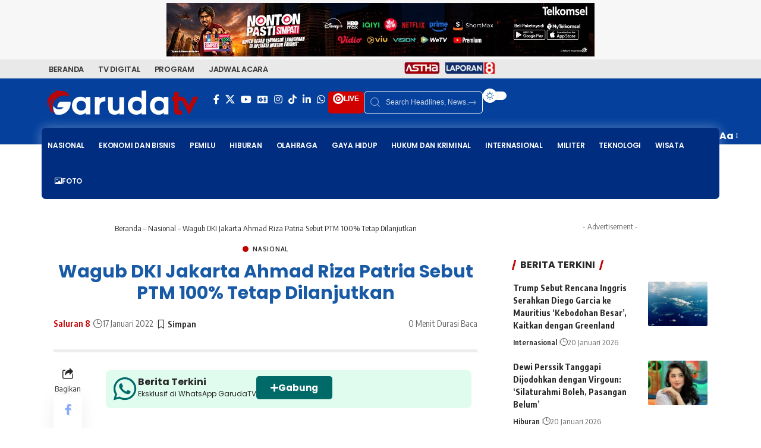

--- FILE ---
content_type: text/html; charset=UTF-8
request_url: https://garuda.tv/wagub-dki-jakarta-ahmad-riza-patria-sebut-ptm-100-tetap-dilanjutkan/
body_size: 47809
content:
<!DOCTYPE html>
<html lang="id" prefix="og: https://ogp.me/ns#">
<head>
    <meta charset="UTF-8" />
    <meta http-equiv="X-UA-Compatible" content="IE=edge" />
	<meta name="viewport" content="width=device-width, initial-scale=1.0" />
    <link rel="profile" href="https://gmpg.org/xfn/11" />
	
<!-- Optimasi Mesin Pencari oleh Rank Math PRO - https://rankmath.com/ -->
<title>Wagub DKI Jakarta Ahmad Riza Patria Sebut PTM 100% Tetap Dilanjutkan &ndash; GARUDA TV</title>
<meta name="description" content="Wakil Gubernur DKI Jakarta Ahmad Riza Patria, menyatakan kebijakan pembelajaran tatap muka terbatas 100 persen tetap dilanjutkan, hal itu menyusul adanya"/>
<meta name="robots" content="follow, index, max-snippet:-1, max-video-preview:-1, max-image-preview:large"/>
<link rel="preconnect" href="https://fonts.gstatic.com" crossorigin><link rel="preload" as="style" onload="this.onload=null;this.rel='stylesheet'" id="rb-preload-gfonts" href="https://fonts.googleapis.com/css?family=Source+Sans+Pro%7CPoppins%7CPoppins%7CPoppins%3A200%2C300%2C400%2C500%2C600%2C700%2C800%2C900%2C100italic%2C200italic%2C300italic%2C400italic%2C500italic%2C600italic%2C700italic%2C800italic%2C900italic%7COxygen%3A400%2C700%7CEncode+Sans+Condensed%3A400%2C500%2C600%2C700%2C800&amp;display=swap" crossorigin><noscript><link rel="stylesheet" href="https://fonts.googleapis.com/css?family=Source+Sans+Pro%7CPoppins%7CPoppins%7CPoppins%3A200%2C300%2C400%2C500%2C600%2C700%2C800%2C900%2C100italic%2C200italic%2C300italic%2C400italic%2C500italic%2C600italic%2C700italic%2C800italic%2C900italic%7COxygen%3A400%2C700%7CEncode+Sans+Condensed%3A400%2C500%2C600%2C700%2C800&amp;display=swap"></noscript><link rel="canonical" href="https://garuda.tv/wagub-dki-jakarta-ahmad-riza-patria-sebut-ptm-100-tetap-dilanjutkan/" />
<meta property="og:locale" content="id_ID" />
<meta property="og:type" content="article" />
<meta property="og:title" content="Wagub DKI Jakarta Ahmad Riza Patria Sebut PTM 100% Tetap Dilanjutkan &ndash; GARUDA TV" />
<meta property="og:description" content="Wakil Gubernur DKI Jakarta Ahmad Riza Patria, menyatakan kebijakan pembelajaran tatap muka terbatas 100 persen tetap dilanjutkan, hal itu menyusul adanya" />
<meta property="og:url" content="https://garuda.tv/wagub-dki-jakarta-ahmad-riza-patria-sebut-ptm-100-tetap-dilanjutkan/" />
<meta property="og:site_name" content="GARUDA TV" />
<meta property="article:publisher" content="https://www.facebook.com/garudatvindonesia" />
<meta property="article:section" content="Nasional" />
<meta property="og:image" content="https://garuda.tv/wp-admin/admin-ajax.php?action=rank_math_overlay_thumb&id=70044&type=frame-og&hash=46692d3647c700d490259d2e7ea1f00d" />
<meta property="og:image:secure_url" content="https://garuda.tv/wp-admin/admin-ajax.php?action=rank_math_overlay_thumb&id=70044&type=frame-og&hash=46692d3647c700d490259d2e7ea1f00d" />
<meta property="og:image:width" content="860" />
<meta property="og:image:height" content="483" />
<meta property="og:image:alt" content="Wallpaper Garuda TV" />
<meta property="og:image:type" content="image/jpeg" />
<meta property="article:published_time" content="2022-01-17T15:42:39+07:00" />
<meta name="twitter:card" content="summary_large_image" />
<meta name="twitter:title" content="Wagub DKI Jakarta Ahmad Riza Patria Sebut PTM 100% Tetap Dilanjutkan &ndash; GARUDA TV" />
<meta name="twitter:description" content="Wakil Gubernur DKI Jakarta Ahmad Riza Patria, menyatakan kebijakan pembelajaran tatap muka terbatas 100 persen tetap dilanjutkan, hal itu menyusul adanya" />
<meta name="twitter:site" content="@garudatvnews" />
<meta name="twitter:creator" content="@garudatvnews" />
<meta name="twitter:image" content="https://garuda.tv/wp-admin/admin-ajax.php?action=rank_math_overlay_thumb&id=70044&type=frame-og&hash=46692d3647c700d490259d2e7ea1f00d" />
<meta name="twitter:label1" content="Ditulis oleh" />
<meta name="twitter:data1" content="Saluran 8" />
<meta name="twitter:label2" content="Waktunya membaca" />
<meta name="twitter:data2" content="Kurang dari semenit" />
<script type="application/ld+json" class="rank-math-schema-pro">{"@context":"https://schema.org","@graph":[{"@type":"Place","@id":"https://garuda.tv/#place","address":{"@type":"PostalAddress","streetAddress":"Gedung Ratu Prabu 1 Lt. 2-4, Jl. TB Simatupang No.Kav. 20, RT.1/RW.3, Cilandak Tim., Ps. Minggu,","addressLocality":"Jakarta Selatan","addressRegion":"DKI Jakarta","postalCode":"12560","addressCountry":"Indonesia"}},{"@type":"Organization","@id":"https://garuda.tv/#organization","name":"GARUDA TV","url":"https://garuda.tv","sameAs":["https://www.facebook.com/garudatvindonesia","https://twitter.com/garudatvnews"],"email":"digital@garuda.tv","address":{"@type":"PostalAddress","streetAddress":"Gedung Ratu Prabu 1 Lt. 2-4, Jl. TB Simatupang No.Kav. 20, RT.1/RW.3, Cilandak Tim., Ps. Minggu,","addressLocality":"Jakarta Selatan","addressRegion":"DKI Jakarta","postalCode":"12560","addressCountry":"Indonesia"},"logo":{"@type":"ImageObject","@id":"https://garuda.tv/#logo","url":"https://garuda.tv/wp-content/uploads/2024/12/Logo_GarudaTV_Merah_Flat_2022.png","contentUrl":"https://garuda.tv/wp-content/uploads/2024/12/Logo_GarudaTV_Merah_Flat_2022.png","caption":"GARUDA TV","inLanguage":"id","width":"720","height":"115"},"location":{"@id":"https://garuda.tv/#place"}},{"@type":"WebSite","@id":"https://garuda.tv/#website","url":"https://garuda.tv","name":"GARUDA TV","alternateName":"TV Digital Indonesia","publisher":{"@id":"https://garuda.tv/#organization"},"inLanguage":"id"},{"@type":"ImageObject","@id":"https://garuda.tv/wp-content/uploads/2025/01/Banner-Youtube-Garuda-TV-16-9-copy.jpg","url":"https://garuda.tv/wp-content/uploads/2025/01/Banner-Youtube-Garuda-TV-16-9-copy.jpg","width":"860","height":"483","caption":"Wallpaper Garuda TV","inLanguage":"id"},{"@type":"BreadcrumbList","@id":"https://garuda.tv/wagub-dki-jakarta-ahmad-riza-patria-sebut-ptm-100-tetap-dilanjutkan/#breadcrumb","itemListElement":[{"@type":"ListItem","position":"1","item":{"@id":"https://garuda.tv","name":"Beranda"}},{"@type":"ListItem","position":"2","item":{"@id":"https://garuda.tv/category/nasional/","name":"Nasional"}},{"@type":"ListItem","position":"3","item":{"@id":"https://garuda.tv/wagub-dki-jakarta-ahmad-riza-patria-sebut-ptm-100-tetap-dilanjutkan/","name":"Wagub DKI Jakarta Ahmad Riza Patria Sebut PTM 100% Tetap Dilanjutkan"}}]},{"@type":"WebPage","@id":"https://garuda.tv/wagub-dki-jakarta-ahmad-riza-patria-sebut-ptm-100-tetap-dilanjutkan/#webpage","url":"https://garuda.tv/wagub-dki-jakarta-ahmad-riza-patria-sebut-ptm-100-tetap-dilanjutkan/","name":"Wagub DKI Jakarta Ahmad Riza Patria Sebut PTM 100% Tetap Dilanjutkan &ndash; GARUDA TV","datePublished":"2022-01-17T15:42:39+07:00","dateModified":"2022-01-17T15:42:39+07:00","isPartOf":{"@id":"https://garuda.tv/#website"},"primaryImageOfPage":{"@id":"https://garuda.tv/wp-content/uploads/2025/01/Banner-Youtube-Garuda-TV-16-9-copy.jpg"},"inLanguage":"id","breadcrumb":{"@id":"https://garuda.tv/wagub-dki-jakarta-ahmad-riza-patria-sebut-ptm-100-tetap-dilanjutkan/#breadcrumb"}},{"@type":"Person","@id":"https://garuda.tv/author/saluran8pagi/","name":"Saluran 8","url":"https://garuda.tv/author/saluran8pagi/","image":{"@type":"ImageObject","@id":"https://secure.gravatar.com/avatar/d3ae8efaee03b05345fa76a3c681c86fe6083861527e12ef8aec5bf6645a1a0b?s=96&amp;d=identicon&amp;r=g","url":"https://secure.gravatar.com/avatar/d3ae8efaee03b05345fa76a3c681c86fe6083861527e12ef8aec5bf6645a1a0b?s=96&amp;d=identicon&amp;r=g","caption":"Saluran 8","inLanguage":"id"},"worksFor":{"@id":"https://garuda.tv/#organization"}},{"@type":"NewsArticle","headline":"Wagub DKI Jakarta Ahmad Riza Patria Sebut PTM 100% Tetap Dilanjutkan &ndash; GARUDA TV","datePublished":"2022-01-17T15:42:39+07:00","dateModified":"2022-01-17T15:42:39+07:00","articleSection":"Nasional","author":{"@id":"https://garuda.tv/author/saluran8pagi/","name":"Saluran 8"},"publisher":{"@id":"https://garuda.tv/#organization"},"description":"Wakil Gubernur DKI Jakarta Ahmad Riza Patria, menyatakan kebijakan pembelajaran tatap muka terbatas 100 persen tetap dilanjutkan, hal itu menyusul adanya","copyrightYear":"2022","copyrightHolder":{"@id":"https://garuda.tv/#organization"},"name":"Wagub DKI Jakarta Ahmad Riza Patria Sebut PTM 100% Tetap Dilanjutkan &ndash; GARUDA TV","@id":"https://garuda.tv/wagub-dki-jakarta-ahmad-riza-patria-sebut-ptm-100-tetap-dilanjutkan/#richSnippet","isPartOf":{"@id":"https://garuda.tv/wagub-dki-jakarta-ahmad-riza-patria-sebut-ptm-100-tetap-dilanjutkan/#webpage"},"image":{"@id":"https://garuda.tv/wp-content/uploads/2025/01/Banner-Youtube-Garuda-TV-16-9-copy.jpg"},"inLanguage":"id","mainEntityOfPage":{"@id":"https://garuda.tv/wagub-dki-jakarta-ahmad-riza-patria-sebut-ptm-100-tetap-dilanjutkan/#webpage"}}]}</script>
<!-- /Plugin WordPress Rank Math SEO -->

<link rel='dns-prefetch' href='//www.googletagmanager.com' />
<link rel='dns-prefetch' href='//fonts.googleapis.com' />
<link rel='dns-prefetch' href='//pagead2.googlesyndication.com' />
<link rel="alternate" type="application/rss+xml" title="GARUDA TV &raquo; Feed" href="https://garuda.tv/feed/" />
<link rel="alternate" type="application/rss+xml" title="GARUDA TV &raquo; Umpan Komentar" href="https://garuda.tv/comments/feed/" />
<script id="wpp-js" src="https://garuda.tv/wp-content/plugins/wordpress-popular-posts/assets/js/wpp.min.js?ver=7.3.6" data-sampling="0" data-sampling-rate="100" data-api-url="https://garuda.tv/wp-json/wordpress-popular-posts" data-post-id="7550" data-token="4521a60103" data-lang="0" data-debug="0"></script>
<link rel="alternate" title="oEmbed (JSON)" type="application/json+oembed" href="https://garuda.tv/wp-json/oembed/1.0/embed?url=https%3A%2F%2Fgaruda.tv%2Fwagub-dki-jakarta-ahmad-riza-patria-sebut-ptm-100-tetap-dilanjutkan%2F" />
<link rel="alternate" title="oEmbed (XML)" type="text/xml+oembed" href="https://garuda.tv/wp-json/oembed/1.0/embed?url=https%3A%2F%2Fgaruda.tv%2Fwagub-dki-jakarta-ahmad-riza-patria-sebut-ptm-100-tetap-dilanjutkan%2F&#038;format=xml" />
<style id="ad-banners-front">:root{--ad-banners-gutter-width:1.5rem;--ad-banners-gutter-width-half:0.75rem;--ad-banners-speed:250ms;--ad-banners-ease:ease-in-out}.ad-banners-ad .ad-banners-inprogress{opacity:.5;pointer-events:none}.ad-banners-ad img{display:block;margin-left:auto;margin-right:auto}.ad-banners-ad-resp img{height:auto;max-width:100%}.ad-banners-ad-label{font-size:.8rem;margin-bottom:5px;text-align:center}:root{--ad-banners-rotate-duration:500ms;--ad-banners-rotate-ease:ease-in-out;--ad-banners-rotate-z-index:1;--ad-banners-rotate-z-index-active:3}.ad-banners-rotate{position:relative}.ad-banners-rotate .ad-banners-ad{height:100%;left:0;opacity:0;position:absolute;top:0;transition:opacity var(--ad-banners-rotate-duration) var(--ad-banners-rotate-ease);width:100%;z-index:var(--ad-banners-rotate-z-index)}.ad-banners-rotate .ad-banners-ad.woactive{opacity:1;position:relative;z-index:var(--ad-banners-rotate-z-index-active)}.ad-banners-rotate .ad-banners-ad.ad-banners-amp-ad{display:block;opacity:1}.ad-banners-rotate .ad-banners-ad.ad-banners-amp-ad+.ad-banners-amp-ad{margin-top:var(--ad-banners-gutter-width-half)}.align-self-center{align-self:center}.ad-banners-fr{float:right}.ad-banners-fl{float:left}.ad-banners-clr{clear:both;display:block;float:none}.ad-banners-needs-consent{display:none}
</style><style id="ad-banners-front-pro">.ad-banners-loader{animation:adcmdrrotate 1s linear infinite;border:2px solid;border-color:#fff #fff #555;border-radius:50%;box-sizing:border-box;display:inline-block;height:24px;width:24px}@keyframes adcmdrrotate{0%{transform:rotate(0deg)}to{transform:rotate(1turn)}}:root{--ad-banners-rotate-z-index-out:2}.ad-banners-group--grid{--ad-banners-grid-col-gap:var(--ad-banners-gutter-width);text-align:center}.ad-banners-group--grid__inline{display:inline-grid;text-align:initial}.ad-banners-group--grid__grid{display:grid;gap:var(--ad-banners-grid-col-gap);grid-template-columns:repeat(var(--ad-banners-group-cols),auto)}.ad-banners-rotate--slide{overflow:hidden}.ad-banners-rotate--slide .ad-banners-ad{animation:none;opacity:1}.ad-banners-rotate--slide .ad-banners-ad.woactive,.ad-banners-rotate--slide .ad-banners-ad.woactive--out{transition:transform var(--ad-banners-rotate-duration) var(--ad-banners-rotate-ease)}.ad-banners-rotate--slide .ad-banners-ad.woactive--out{z-index:var(--ad-banners-rotate-z-index-out)}.ad-banners-rotate--slide_t .ad-banners-ad{transform:translateY(-100%)}.ad-banners-rotate--slide_t .ad-banners-ad.woactive{transform:translateY(0)}.ad-banners-rotate--slide_b .ad-banners-ad,.ad-banners-rotate--slide_t .ad-banners-ad.woactive--out{transform:translateY(100%)}.ad-banners-rotate--slide_b .ad-banners-ad.woactive{transform:translateY(0)}.ad-banners-rotate--slide_b .ad-banners-ad.woactive--out{transform:translateY(-100%)}.ad-banners-rotate--slide_l .ad-banners-ad{transform:translateX(-100%)}.ad-banners-rotate--slide_l .ad-banners-ad.woactive{transform:translateX(0)}.ad-banners-rotate--slide_l .ad-banners-ad.woactive--out,.ad-banners-rotate--slide_r .ad-banners-ad{transform:translateX(100%)}.ad-banners-rotate--slide_r .ad-banners-ad.woactive{transform:translateX(0)}.ad-banners-rotate--slide_r .ad-banners-ad.woactive--out{transform:translateX(-100%)}
</style><style id='wp-img-auto-sizes-contain-inline-css'>
img:is([sizes=auto i],[sizes^="auto," i]){contain-intrinsic-size:3000px 1500px}
/*# sourceURL=wp-img-auto-sizes-contain-inline-css */
</style>
<link data-minify="1" rel='stylesheet' id='dashicons-css' href='https://garuda.tv/wp-content/cache/min/1/wp-includes/css/dashicons.min.css?ver=1768881795' media='all' />
<link rel='stylesheet' id='editor-buttons-css' href='https://garuda.tv/wp-includes/css/editor.min.css?ver=6.9' media='all' />
<style id='wp-emoji-styles-inline-css'>

	img.wp-smiley, img.emoji {
		display: inline !important;
		border: none !important;
		box-shadow: none !important;
		height: 1em !important;
		width: 1em !important;
		margin: 0 0.07em !important;
		vertical-align: -0.1em !important;
		background: none !important;
		padding: 0 !important;
	}
/*# sourceURL=wp-emoji-styles-inline-css */
</style>
<style id='presto-player-popup-trigger-style-inline-css'>
:where(.wp-block-presto-player-popup-trigger) {
  /* reduce specificity */
  display: grid;
  gap: 1rem;
  cursor: pointer;
}

/* Play icon overlay for popup image trigger variation */
:where(.presto-popup-image-trigger) {
  position: relative;
  cursor: pointer;
}

:where(.presto-popup-image-trigger)::before {
  content: "";
  position: absolute;
  top: 50%;
  left: 50%;
  transform: translate(-50%, -50%);
  width: 48px;
  height: 48px;
  background-image: var(--wpr-bg-607a4bd7-2242-4396-9730-384b1b5f03a9);
  background-size: contain;
  background-repeat: no-repeat;
  background-position: center;
  z-index: 10;
  pointer-events: none;
}

:where(.presto-popup-image-trigger img) {
  display: block;
  width: 100%;
  height: auto;
  filter: brightness(0.5);
}
/*# sourceURL=https://garuda.tv/wp-content/plugins/presto-player/src/admin/blocks/blocks/popup-trigger/style.css */
</style>
<style id='presto-player-popup-media-style-inline-css'>
.wp-block-presto-player-popup.is-selected .wp-block-presto-player-popup-media {
  display: initial;
}

.wp-block-presto-player-popup.has-child-selected .wp-block-presto-player-popup-media {
  display: initial;
}

.presto-popup__overlay {
  position: fixed;
  top: 0;
  left: 0;
  z-index: 100000;
  overflow: hidden;
  width: 100%;
  height: 100vh;
  box-sizing: border-box;
  padding: 0 5%;
  visibility: hidden;
  opacity: 0;
  display: flex;
  align-items: center;
  justify-content: center;
  transition:
    opacity 0.2s ease,
    visibility 0.2s ease;

  --presto-popup-media-width: 1280px;
  --presto-popup-background-color: rgba(0, 0, 0, 0.917);
}

.presto-popup--active {
  visibility: visible;
  opacity: 1;
}

.presto-popup--active .presto-popup__content {
  transform: scale(1);
}

.presto-popup__content {
  position: relative;
  z-index: 9999999999;
  width: 100%;
  max-width: var(--presto-popup-media-width);
  transform: scale(0.9);
  transition: transform 0.2s ease;
}

.presto-popup__close-button {
  position: absolute;
  top: calc(env(safe-area-inset-top) + 16px);
  right: calc(env(safe-area-inset-right) + 16px);
  padding: 0;
  cursor: pointer;
  z-index: 5000000;
  min-width: 24px;
  min-height: 24px;
  width: 24px;
  height: 24px;
  display: flex;
  align-items: center;
  justify-content: center;
  border: none;
  background: none;
  box-shadow: none;
  transition: opacity 0.2s ease;
}

.presto-popup__close-button:hover,
.presto-popup__close-button:focus {
  opacity: 0.8;
  background: none;
  border: none;
}

.presto-popup__close-button:not(:hover):not(:active):not(.has-background) {
  background: none;
  border: none;
}

.presto-popup__close-button svg {
  width: 24px;
  height: 24px;
  fill: white;
}

.presto-popup__scrim {
  width: 100%;
  height: 100%;
  position: absolute;
  z-index: 2000000;
  background-color: var(--presto-popup-background-color, rgb(255, 255, 255));
}

.presto-popup__speak {
  position: absolute;
  width: 1px;
  height: 1px;
  padding: 0;
  margin: -1px;
  overflow: hidden;
  clip: rect(0, 0, 0, 0);
  white-space: nowrap;
  border: 0;
}
/*# sourceURL=https://garuda.tv/wp-content/plugins/presto-player/src/admin/blocks/blocks/popup-media/style.css */
</style>
<link data-minify="1" rel='stylesheet' id='foxiz-elements-css' href='https://garuda.tv/wp-content/cache/min/1/wp-content/plugins/foxiz-core/lib/foxiz-elements/public/style.css?ver=1768881795' media='all' />
<link data-minify="1" rel='stylesheet' id='wordpress-popular-posts-css-css' href='https://garuda.tv/wp-content/cache/min/1/wp-content/plugins/wordpress-popular-posts/assets/css/wpp.css?ver=1768881795' media='all' />
<link data-minify="1" rel='stylesheet' id='tablepress-default-css' href='https://garuda.tv/wp-content/cache/min/1/wp-content/plugins/tablepress/css/build/default.css?ver=1768881795' media='all' />

<link data-minify="1" rel='stylesheet' id='exo_wl.carousel-css' href='https://garuda.tv/wp-content/cache/background-css/1/garuda.tv/wp-content/cache/min/1/wp-content/plugins/tv-schedule/js/exo_wl-carousel/assets/exo_wl.carousel.css?ver=1768881795&wpr_t=1768953482' media='all' />
<link data-minify="1" rel='stylesheet' id='exo_wl.carousel-theme-css' href='https://garuda.tv/wp-content/cache/min/1/wp-content/plugins/tv-schedule/js/exo_wl-carousel/assets/exo_wl.theme.default.css?ver=1768881795' media='all' />
<link data-minify="1" rel='stylesheet' id='extvs-style-css' href='https://garuda.tv/wp-content/cache/min/1/wp-content/plugins/tv-schedule/css/style.css?ver=1768881795' media='all' />
<link data-minify="1" rel='stylesheet' id='extvs-style-view-css' href='https://garuda.tv/wp-content/cache/min/1/wp-content/plugins/tv-schedule/css/modal.css?ver=1768881795' media='all' />
<style id='extvs-style-view-inline-css'>

            .ex-tvs-simple.style-1 .extvs-dropdown,
            .ex-tvs-simple.style-1 .ex-date-list-parent,
            .ex-date-list-out,
            .ex-tvs-simple.style-3 .ex-date-list-parent,
            .ex-tvs-simple.style-3 .extvs-style3-chanel ul li:hover,
            .ex-tvs-simple.style-3 .extvs-style3-chanel ul li.extvs-inline-at,
            .ex-chanel-list .extvs-inline-chanel,
            .ex-tvs-simple.style-2 .ex-date-list .extvs-date-day,
            .ex-tvs-simple.style-1 .ex-parent-simple table thead th,
            .extvs-advance-date,
            .extvs-advance-chanel ul li,
            .extvs-advance-detail .extvs-advance-timeline ul li,
            .ex-tvs-advance.style-3 .extvs-addate-parent,
            .extvs_modal .tvs-modal-content .tvs_modal_des .md-date,
            .extvs-dropdown,
            .extvs-hide-ps h3,
            .ex-tvs-advance.style-2 .ex-date-list-parent{background:#b50000;}
            .ex-tvs-simple[id^=ex-] .ex-parent-simple table tbody tr.extvs-cr-progr,
            .item-tvs.extvs-cr-progr,
            .extvs-advance-program ul li .extvs-pro-width.extvs-cr-progr{background: rgba(181,0,0, .1);}
            .ex-tvs-simple.style-3 .extvs-style3-chanel ul li:last-child{
                border-color:#b50000;
            }
            

            .ex-tvs-simple.style-3 .extvs-style3-chanel ul li
            {
                color:#b50000;
                border-color:#b50000;
            }

            .ex-tvs-simple.style-1 .ex-date-list-parent .extvs-prev-bt,
            .ex-tvs-simple.style-2 .ex-date-list-parent .extvs-prev-bt,
            .ex-tvs-simple.style-3 .ex-date-list-parent .extvs-prev-bt,
            .ex-tvs-advance.style-2 .ex-date-list-parent .extvs-prev-bt{
                background: linear-gradient(to left,rgba(255,255,255,0),#b50000 40%);
            }
            .ex-tvs-simple.style-1 .ex-date-list-parent .extvs-next-bt,
            .ex-tvs-simple.style-2 .ex-date-list-parent .extvs-next-bt,
            .ex-tvs-simple.style-3 .ex-date-list-parent .extvs-next-bt,
            .ex-tvs-advance.style-2 .ex-date-list-parent .extvs-next-bt{
                background: linear-gradient(to right,rgba(255,255,255,0),#b50000 40%);
            }

            
                        .ex-tvs-simple,
            .extvs-qtip,
            .ex-tvs-advance{font-family: "Poppins", sans-serif;}
                        .ex-tvs-simple,
            .ex-tvs-advance,
            .extvs-qtip.qtip,
            .ex-tvs-advance span.sub-tt,
            span.sub-tt,
            .ex-tvs-simple .ex-parent-simple span.sub-tt{font-size: 14;}
                        .ex-chanel-list,
            .ex-date-list-parent,
            .extvs-modal h3,
            .extvs-qtip h3,
            .ex-parent-simple .item-tvs h3,
            .ex-tvs-advance h3,
            .extvs-advance-chanel .extvs-chanel-name,
            .ex-tvs-advance.style-3 .extvs-ad-list-week .extvs-date-adweek,
            .ex-tvs-simple.style-3 .extvs-style3-chanel ul li{
                font-family: "Poppins", sans-serif;
            }
                        .ex-chanel-list,
            .ex-date-list-parent,
            .extvs-modal h3,
            .extvs-qtip h3,
            .ex-parent-simple .item-tvs h3,
            .ex-tvs-advance h3,
            .extvs-advance-chanel .extvs-chanel-name,
            .ex-tvs-advance.style-3 .extvs-ad-list-week .extvs-date-adweek,
            .ex-tvs-simple.style-3 .extvs-style3-chanel ul li,
            .ex-date-list .extvs-date-day{font-size: 14;}
            
/*# sourceURL=extvs-style-view-inline-css */
</style>
<link data-minify="1" rel='stylesheet' id='elementor-icons-css' href='https://garuda.tv/wp-content/cache/min/1/wp-content/plugins/elementor/assets/lib/eicons/css/elementor-icons.min.css?ver=1768881795' media='all' />
<link rel='stylesheet' id='elementor-frontend-css' href='https://garuda.tv/wp-content/plugins/elementor/assets/css/frontend.min.css?ver=3.34.1' media='all' />
<link rel='stylesheet' id='elementor-post-1217-css' href='https://garuda.tv/wp-content/uploads/elementor/css/post-1217.css?ver=1768881794' media='all' />
<link data-minify="1" rel='stylesheet' id='font-awesome-5-all-css' href='https://garuda.tv/wp-content/cache/min/1/wp-content/plugins/elementor/assets/lib/font-awesome/css/all.min.css?ver=1768881795' media='all' />
<link rel='stylesheet' id='font-awesome-4-shim-css' href='https://garuda.tv/wp-content/plugins/elementor/assets/lib/font-awesome/css/v4-shims.min.css?ver=3.34.1' media='all' />
<link rel='stylesheet' id='elementor-post-67800-css' href='https://garuda.tv/wp-content/uploads/elementor/css/post-67800.css?ver=1768881794' media='all' />
<link rel='stylesheet' id='elementor-post-67987-css' href='https://garuda.tv/wp-content/uploads/elementor/css/post-67987.css?ver=1768881794' media='all' />

<link data-minify="1" rel='stylesheet' id='font-awesome-css' href='https://garuda.tv/wp-content/cache/min/1/wp-content/themes/foxiz/assets/css/font-awesome.css?ver=1768881795' media='all' />
<link data-minify="1" rel='stylesheet' id='foxiz-main-css' href='https://garuda.tv/wp-content/cache/min/1/wp-content/themes/foxiz/assets/css/main.css?ver=1768881796' media='all' />
<style id='foxiz-main-inline-css'>
:root {--body-family:Poppins;--h1-family:Poppins;--h1-fweight:700;--h1-fcolor:#185aa5;--h1-fsize:30px;--h2-family:Poppins;--h3-family:Poppins;--h4-family:Poppins;--menu-family:Poppins;--menu-fweight:600;--menu-transform:uppercase;--menu-fsize:12px;--dwidgets-family:Poppins;--heading-family:Poppins;--toc-family:Poppins;}:root {--g-color :#c10000;--g-color-90 :#c10000e6;--indicator-bg-from :#ff3a3a;--indicator-bg-to :#bf2b2b;}[data-theme="dark"].is-hd-4 {--nav-bg: #191c20;--nav-bg-from: #191c20;--nav-bg-to: #191c20;--nav-bg-glass: #191c2011;--nav-bg-glass-from: #191c2011;--nav-bg-glass-to: #191c2011;}[data-theme="dark"].is-hd-5, [data-theme="dark"].is-hd-5:not(.sticky-on) {--nav-bg: #191c20;--nav-bg-from: #191c20;--nav-bg-to: #191c20;--nav-bg-glass: #191c2011;--nav-bg-glass-from: #191c2011;--nav-bg-glass-to: #191c2011;}:root {--mbnav-bg: #135ba3;--mbnav-bg-from: #135ba3;--mbnav-bg-to: #131a82;--mbnav-bg-glass: #135ba3bb;--mbnav-bg-glass-from: #135ba3bb;--mbnav-bg-glass-to: #131a82bb;--mbnav-color :#ffffff;}[data-theme="dark"] {--mbnav-bg: #2d2d2d;--mbnav-bg-from: #2d2d2d;--mbnav-bg-to: #0a0a0a;--mbnav-bg-glass: #2d2d2d11;--mbnav-bg-glass-from: #2d2d2d11;--mbnav-bg-glass-to: #0a0a0a11;}:root {--topad-spacing :5px;--hyperlink-line-color :var(--g-color);--heading-sub-color :#c10000;--slideup-bg :rgba(255,255,255,0.82);--slideup-icon-color :#dd3333;--slideup-icon-na-bg :#152491;--slideup-icon-na-bg-90 :#152491e6;--rb-width : 1140px;--rb-small-width : 763px;--rb-s-width : 1140px;--s-content-width : 760px;--max-width-wo-sb : 840px;--s10-feat-ratio :45%;--s11-feat-ratio :45%;--verified-color :#1e53bc;--login-popup-w : 350px;--list-style: disc; --list-position: outside; --list-spacing: 2.5rem; --child-list-style: circle;}[data-theme="dark"], .light-scheme {--slideup-bg :rgba(0,0,0,0.87);--slideup-icon-color :#ffffff; }.p-readmore { font-family:Poppins;}.mobile-menu > li > a  { font-family:'system-ui', -apple-system, BlinkMacSystemFont, 'Segoe UI', Roboto, Oxygen, Ubuntu, Cantarell, 'Fira Sans', 'Droid Sans', 'Helvetica Neue', sans-serif;font-size:12px;}.mobile-qview a { font-family:'system-ui', -apple-system, BlinkMacSystemFont, 'Segoe UI', Roboto, Oxygen, Ubuntu, Cantarell, 'Fira Sans', 'Droid Sans', 'Helvetica Neue', sans-serif;font-weight:600;text-transform:uppercase;font-size:12px;}.search-header:before { background-repeat : no-repeat;background-size : cover;background-attachment : scroll;background-position : center center;}[data-theme="dark"] .search-header:before { background-repeat : no-repeat;background-size : cover;background-attachment : scroll;background-position : center center;}.footer-has-bg { background-color : #88888812;}#amp-mobile-version-switcher { display: none; }.menu-item-152767 span.menu-sub-title { color: #FFF203 !important;}.menu-item-68086 span.menu-sub-title { color: #ffffff !important;}.menu-item-68086 span.menu-sub-title { background-color: #e82900;}.menu-item-67713 span.menu-sub-title { color: #fff !important;}.menu-item-67713 span.menu-sub-title { background-color: #ff6552;}
/*# sourceURL=foxiz-main-inline-css */
</style>
<link data-minify="1" rel='stylesheet' id='foxiz-print-css' href='https://garuda.tv/wp-content/cache/min/1/wp-content/themes/foxiz/assets/css/print.css?ver=1768881796' media='all' />
<link rel='stylesheet' id='foxiz-style-css' href='https://garuda.tv/wp-content/themes/foxiz-child/style.css?ver=2.7.0' media='all' />
<link rel='stylesheet' id='elementor-icons-shared-0-css' href='https://garuda.tv/wp-content/plugins/elementor/assets/lib/font-awesome/css/fontawesome.min.css?ver=5.15.3' media='all' />
<link data-minify="1" rel='stylesheet' id='elementor-icons-fa-solid-css' href='https://garuda.tv/wp-content/cache/min/1/wp-content/plugins/elementor/assets/lib/font-awesome/css/solid.min.css?ver=1768881796' media='all' />
<script src="https://garuda.tv/wp-includes/js/jquery/jquery.min.js?ver=3.7.1" id="jquery-core-js"></script>
<script src="https://garuda.tv/wp-includes/js/jquery/jquery-migrate.min.js?ver=3.4.1" id="jquery-migrate-js"></script>

<!-- Potongan tag Google (gtag.js) ditambahkan oleh Site Kit -->
<!-- Snippet Google Analytics telah ditambahkan oleh Site Kit -->
<script src="https://www.googletagmanager.com/gtag/js?id=GT-5528P4G" id="google_gtagjs-js" async></script>
<script id="google_gtagjs-js-after">
window.dataLayer = window.dataLayer || [];function gtag(){dataLayer.push(arguments);}
gtag("set","linker",{"domains":["garuda.tv"]});
gtag("js", new Date());
gtag("set", "developer_id.dZTNiMT", true);
gtag("config", "GT-5528P4G", {"googlesitekit_post_date":"20220117","googlesitekit_post_author":"Saluran 8"});
 window._googlesitekit = window._googlesitekit || {}; window._googlesitekit.throttledEvents = []; window._googlesitekit.gtagEvent = (name, data) => { var key = JSON.stringify( { name, data } ); if ( !! window._googlesitekit.throttledEvents[ key ] ) { return; } window._googlesitekit.throttledEvents[ key ] = true; setTimeout( () => { delete window._googlesitekit.throttledEvents[ key ]; }, 5 ); gtag( "event", name, { ...data, event_source: "site-kit" } ); }; 
//# sourceURL=google_gtagjs-js-after
</script>
<script src="https://garuda.tv/wp-content/plugins/tv-schedule/js/qtip/jquery.qtip.min.js?ver=1.0" id="qtip-js-js"></script>
<script src="https://garuda.tv/wp-content/plugins/tv-schedule/js/tvschedule.js?ver=1.5.21" id="extvs-js-js"></script>
<script src="https://garuda.tv/wp-content/plugins/tv-schedule/js/exo_wl-carousel/exo_wl.carousel.js?ver=1.0" id="exo_wl.carousel-js"></script>
<script src="https://garuda.tv/wp-content/plugins/elementor/assets/lib/font-awesome/js/v4-shims.min.js?ver=3.34.1" id="font-awesome-4-shim-js"></script>
<script src="https://garuda.tv/wp-content/themes/foxiz/assets/js/highlight-share.js?ver=1" id="highlight-share-js"></script>
<link rel="preload" href="https://garuda.tv/wp-content/themes/foxiz/assets/fonts/icons.woff2?ver=2.5.0" as="font" type="font/woff2" crossorigin="anonymous"> <link rel="preload" href="https://garuda.tv/wp-content/themes/foxiz/assets/fonts/fa-brands-400.woff2" as="font" type="font/woff2" crossorigin="anonymous"> <link rel="preload" href="https://garuda.tv/wp-content/themes/foxiz/assets/fonts/fa-regular-400.woff2" as="font" type="font/woff2" crossorigin="anonymous"> <link rel="https://api.w.org/" href="https://garuda.tv/wp-json/" /><link rel="alternate" title="JSON" type="application/json" href="https://garuda.tv/wp-json/wp/v2/posts/7550" /><meta name="generator" content="WordPress 6.9" />
<link rel='shortlink' href='https://garuda.tv/?p=7550' />
<meta name="generator" content="Site Kit by Google 1.170.0" />  <script src="https://cdn.onesignal.com/sdks/web/v16/OneSignalSDK.page.js" defer></script>
  <script>
          window.OneSignalDeferred = window.OneSignalDeferred || [];
          OneSignalDeferred.push(async function(OneSignal) {
            await OneSignal.init({
              appId: "e88733c9-aab7-4575-ba48-ed8c999f5ed7",
              serviceWorkerOverrideForTypical: true,
              path: "https://garuda.tv/wp-content/plugins/onesignal-free-web-push-notifications/sdk_files/",
              serviceWorkerParam: { scope: "/wp-content/plugins/onesignal-free-web-push-notifications/sdk_files/push/onesignal/" },
              serviceWorkerPath: "OneSignalSDKWorker.js",
            });
          });

          // Unregister the legacy OneSignal service worker to prevent scope conflicts
          if (navigator.serviceWorker) {
            navigator.serviceWorker.getRegistrations().then((registrations) => {
              // Iterate through all registered service workers
              registrations.forEach((registration) => {
                // Check the script URL to identify the specific service worker
                if (registration.active && registration.active.scriptURL.includes('OneSignalSDKWorker.js.php')) {
                  // Unregister the service worker
                  registration.unregister().then((success) => {
                    if (success) {
                      console.log('OneSignalSW: Successfully unregistered:', registration.active.scriptURL);
                    } else {
                      console.log('OneSignalSW: Failed to unregister:', registration.active.scriptURL);
                    }
                  });
                }
              });
            }).catch((error) => {
              console.error('Error fetching service worker registrations:', error);
            });
        }
        </script>
            <style id="wpp-loading-animation-styles">@-webkit-keyframes bgslide{from{background-position-x:0}to{background-position-x:-200%}}@keyframes bgslide{from{background-position-x:0}to{background-position-x:-200%}}.wpp-widget-block-placeholder,.wpp-shortcode-placeholder{margin:0 auto;width:60px;height:3px;background:#dd3737;background:linear-gradient(90deg,#dd3737 0%,#571313 10%,#dd3737 100%);background-size:200% auto;border-radius:3px;-webkit-animation:bgslide 1s infinite linear;animation:bgslide 1s infinite linear}</style>
            
<!-- Meta tag Google AdSense ditambahkan oleh Site Kit -->
<meta name="google-adsense-platform-account" content="ca-host-pub-2644536267352236">
<meta name="google-adsense-platform-domain" content="sitekit.withgoogle.com">
<!-- Akhir tag meta Google AdSense yang ditambahkan oleh Site Kit -->
<meta name="generator" content="Elementor 3.34.1; features: additional_custom_breakpoints; settings: css_print_method-external, google_font-enabled, font_display-auto">
				<!-- Google Tag Manager -->
				<script>(function (w, d, s, l, i) {
						w[l] = w[l] || [];
						w[l].push({
							'gtm.start':
									new Date().getTime(), event: 'gtm.js'
						});
						var f = d.getElementsByTagName(s)[0],
								j = d.createElement(s), dl = l != 'dataLayer' ? '&l=' + l : '';
						j.async = true;
						j.src =
								'https://www.googletagmanager.com/gtm.js?id=' + i + dl;
						f.parentNode.insertBefore(j, f);
					})(window, document, 'script', 'dataLayer', 'GTM-PZWFD936');</script><!-- End Google Tag Manager -->
			<script type="application/ld+json">{
    "@context": "https://schema.org",
    "@type": "WebSite",
    "@id": "https://garuda.tv/#website",
    "url": "https://garuda.tv/",
    "name": "GARUDA TV",
    "potentialAction": {
        "@type": "SearchAction",
        "target": "https://garuda.tv/?s={search_term_string}",
        "query-input": "required name=search_term_string"
    }
}</script>
			<style>
				.e-con.e-parent:nth-of-type(n+4):not(.e-lazyloaded):not(.e-no-lazyload),
				.e-con.e-parent:nth-of-type(n+4):not(.e-lazyloaded):not(.e-no-lazyload) * {
					background-image: none !important;
				}
				@media screen and (max-height: 1024px) {
					.e-con.e-parent:nth-of-type(n+3):not(.e-lazyloaded):not(.e-no-lazyload),
					.e-con.e-parent:nth-of-type(n+3):not(.e-lazyloaded):not(.e-no-lazyload) * {
						background-image: none !important;
					}
				}
				@media screen and (max-height: 640px) {
					.e-con.e-parent:nth-of-type(n+2):not(.e-lazyloaded):not(.e-no-lazyload),
					.e-con.e-parent:nth-of-type(n+2):not(.e-lazyloaded):not(.e-no-lazyload) * {
						background-image: none !important;
					}
				}
			</style>
			   <!-- Histats.com  START  (aync)-->
<script type="text/javascript">var _Hasync= _Hasync|| [];
_Hasync.push(['Histats.start', '1,4922644,4,0,0,0,00010000']);
_Hasync.push(['Histats.fasi', '1']);
_Hasync.push(['Histats.track_hits', '']);
(function() {
var hs = document.createElement('script'); hs.type = 'text/javascript'; hs.async = true;
hs.src = ('//s10.histats.com/js15_as.js');
(document.getElementsByTagName('head')[0] || document.getElementsByTagName('body')[0]).appendChild(hs);
})();</script>
<noscript><a href="/" target="_blank"><img  src="//sstatic1.histats.com/0.gif?4922644&101" alt="web site analysis" border="0"></a></noscript>
<!-- Histats.com  END  -->
<!-- Snippet Google Tag Manager telah ditambahkan oleh Site Kit -->
<script>
			( function( w, d, s, l, i ) {
				w[l] = w[l] || [];
				w[l].push( {'gtm.start': new Date().getTime(), event: 'gtm.js'} );
				var f = d.getElementsByTagName( s )[0],
					j = d.createElement( s ), dl = l != 'dataLayer' ? '&l=' + l : '';
				j.async = true;
				j.src = 'https://www.googletagmanager.com/gtm.js?id=' + i + dl;
				f.parentNode.insertBefore( j, f );
			} )( window, document, 'script', 'dataLayer', 'GTM-PZWFD936' );
			
</script>

<!-- Snippet Google Tag Manager penutup telah ditambahkan oleh Site Kit -->

<!-- Snippet Google AdSense telah ditambahkan oleh Site Kit -->
<script async src="https://pagead2.googlesyndication.com/pagead/js/adsbygoogle.js?client=ca-pub-1175924642002433&amp;host=ca-host-pub-2644536267352236" crossorigin="anonymous"></script>

<!-- Snippet Google AdSense penutup telah ditambahkan oleh Site Kit -->
<link rel="icon" href="https://garuda.tv/wp-content/uploads/2023/09/cropped-garuda-tv-1-32x32.jpeg.webp" sizes="32x32" />
<link rel="icon" href="https://garuda.tv/wp-content/uploads/2023/09/cropped-garuda-tv-1-192x192.jpeg.webp" sizes="192x192" />
<link rel="apple-touch-icon" href="https://garuda.tv/wp-content/uploads/2023/09/cropped-garuda-tv-1-180x180.jpeg.webp" />
<meta name="msapplication-TileImage" content="https://garuda.tv/wp-content/uploads/2023/09/cropped-garuda-tv-1-270x270.jpeg" />
<noscript><style id="rocket-lazyload-nojs-css">.rll-youtube-player, [data-lazy-src]{display:none !important;}</style></noscript><style id="wpr-lazyload-bg-container"></style><style id="wpr-lazyload-bg-exclusion"></style>
<noscript>
<style id="wpr-lazyload-bg-nostyle">.exo_wl-carousel .exo_wl-video-play-icon{--wpr-bg-cc66bfa2-a6d9-4735-b8af-86bbcd30962e: url('https://garuda.tv/wp-content/plugins/tv-schedule/js/exo_wl-carousel/assets/exo_wl.video.play.png');}:where(.presto-popup-image-trigger)::before{--wpr-bg-607a4bd7-2242-4396-9730-384b1b5f03a9: url('https://garuda.tv/wp-content/plugins/presto-player/src/admin/blocks/blocks/popup-trigger/../../../../../img/play-button.svg');}</style>
</noscript>
<script type="application/javascript">const rocket_pairs = [{"selector":".exo_wl-carousel .exo_wl-video-play-icon","style":".exo_wl-carousel .exo_wl-video-play-icon{--wpr-bg-cc66bfa2-a6d9-4735-b8af-86bbcd30962e: url('https:\/\/garuda.tv\/wp-content\/plugins\/tv-schedule\/js\/exo_wl-carousel\/assets\/exo_wl.video.play.png');}","hash":"cc66bfa2-a6d9-4735-b8af-86bbcd30962e","url":"https:\/\/garuda.tv\/wp-content\/plugins\/tv-schedule\/js\/exo_wl-carousel\/assets\/exo_wl.video.play.png"},{"selector":":where(.presto-popup-image-trigger)","style":":where(.presto-popup-image-trigger)::before{--wpr-bg-607a4bd7-2242-4396-9730-384b1b5f03a9: url('https:\/\/garuda.tv\/wp-content\/plugins\/presto-player\/src\/admin\/blocks\/blocks\/popup-trigger\/..\/..\/..\/..\/..\/img\/play-button.svg');}","hash":"607a4bd7-2242-4396-9730-384b1b5f03a9","url":"https:\/\/garuda.tv\/wp-content\/plugins\/presto-player\/src\/admin\/blocks\/blocks\/popup-trigger\/..\/..\/..\/..\/..\/img\/play-button.svg"}]; const rocket_excluded_pairs = [];</script><meta name="generator" content="WP Rocket 3.20.3" data-wpr-features="wpr_lazyload_css_bg_img wpr_lazyload_images wpr_cache_webp wpr_minify_css wpr_desktop" /></head>
<body class="wp-singular post-template-default single single-post postid-7550 single-format-video wp-custom-logo wp-embed-responsive wp-theme-foxiz wp-child-theme-foxiz-child personalized-all elementor-default elementor-kit-1217 menu-ani-1 hover-ani-1 btn-ani-1 btn-transform-1 is-rm-1 lmeta-dot loader-1 dark-sw-1 mtax-1 toc-smooth is-hd-rb_template is-video-4 centered-header is-mstick yes-tstick is-backtop  is-jscount" data-theme="default">
		<!-- Snippet Google Tag Manager (noscript) telah ditambahkan oleh Site Kit -->
		<noscript>
			<iframe src="https://www.googletagmanager.com/ns.html?id=GTM-PZWFD936" height="0" width="0" style="display:none;visibility:hidden"></iframe>
		</noscript>
		<!-- Snippet Google Tag Manager (noscript) penutup telah ditambahkan oleh Site Kit -->
				<script>
			(function () {
				const yesStorage = () => {
					let storage;
					try {
						storage = window['localStorage'];
						storage.setItem('__rbStorageSet', 'x');
						storage.removeItem('__rbStorageSet');
						return true;
					} catch {
						return false;
					}
				};
				let currentMode = null;
				const darkModeID = 'RubyDarkMode';
								currentMode = yesStorage() ? localStorage.getItem(darkModeID) || null : 'default';
				if (!currentMode) {
										currentMode = 'default';
					yesStorage() && localStorage.setItem(darkModeID, 'default');
									}
				document.body.setAttribute('data-theme', currentMode === 'dark' ? 'dark' : 'default');
							})();
		</script>
					<!-- Google Tag Manager (noscript) -->
			<noscript>
				<iframe src="https://www.googletagmanager.com/ns.html?id=GTM-PZWFD936" height="0" width="0" style="display:none;visibility:hidden"></iframe>
			</noscript><!-- End Google Tag Manager (noscript) -->
			<div data-rocket-location-hash="6b74a9d4f2ebddb8f9228f37cebc1033" class="top-site-ad yes-animation is-code">		<div data-rocket-location-hash="2094dd11209424cf36ff9b5834d39503" class=" edge-padding">
							<div data-rocket-location-hash="778574fae2f593619c46177874135fe8" class="ad-script non-adsense edge-padding">
					<div class="ad-banners-group ad-banners-group-29524 ad-banners-group--single ad-banners-ad-resp"><div class="ad-banners-ad ad-banners-ad-159434" data-t-id="159434" data-t-title="FA. TELKOMSEL NONTON_KV GENERAL_Final_720x90_OTT"><img fetchpriority="high" width="720" height="90" src="data:image/svg+xml,%3Csvg%20xmlns='http://www.w3.org/2000/svg'%20viewBox='0%200%20720%2090'%3E%3C/svg%3E" class="attachment-full size-full" alt="" decoding="async" data-lazy-srcset="https://garuda.tv/wp-content/uploads/2026/01/FA.-TELKOMSEL-NONTON_KV-GENERAL_Final_720x90_OTT.jpg 720w, https://garuda.tv/wp-content/uploads/2026/01/FA.-TELKOMSEL-NONTON_KV-GENERAL_Final_720x90_OTT-300x38.jpg 300w, https://garuda.tv/wp-content/uploads/2026/01/FA.-TELKOMSEL-NONTON_KV-GENERAL_Final_720x90_OTT-150x19.jpg 150w, https://garuda.tv/wp-content/uploads/2026/01/FA.-TELKOMSEL-NONTON_KV-GENERAL_Final_720x90_OTT-100x13.jpg 100w" data-lazy-sizes="(max-width: 720px) 100vw, 720px" data-lazy-src="https://garuda.tv/wp-content/uploads/2026/01/FA.-TELKOMSEL-NONTON_KV-GENERAL_Final_720x90_OTT.jpg" /><noscript><img fetchpriority="high" width="720" height="90" src="https://garuda.tv/wp-content/uploads/2026/01/FA.-TELKOMSEL-NONTON_KV-GENERAL_Final_720x90_OTT.jpg" class="attachment-full size-full" alt="" decoding="async" srcset="https://garuda.tv/wp-content/uploads/2026/01/FA.-TELKOMSEL-NONTON_KV-GENERAL_Final_720x90_OTT.jpg 720w, https://garuda.tv/wp-content/uploads/2026/01/FA.-TELKOMSEL-NONTON_KV-GENERAL_Final_720x90_OTT-300x38.jpg 300w, https://garuda.tv/wp-content/uploads/2026/01/FA.-TELKOMSEL-NONTON_KV-GENERAL_Final_720x90_OTT-150x19.jpg 150w, https://garuda.tv/wp-content/uploads/2026/01/FA.-TELKOMSEL-NONTON_KV-GENERAL_Final_720x90_OTT-100x13.jpg 100w" sizes="(max-width: 720px) 100vw, 720px" /></noscript></div></div>				</div>
					</div>
		</div><div data-rocket-location-hash="40de385b51f7fa72897017d82c24bd70" class="site-outer">
			<div data-rocket-location-hash="d1750db97670527ea79d7d46b45287c5" id="site-header" class="header-wrap rb-section header-template">
					<div data-rocket-location-hash="4a4375338fb67372a1d91433956b02c5" class="reading-indicator"><span id="reading-progress"></span></div>
					<div class="navbar-outer navbar-template-outer">
				<div id="header-template-holder"><div class="header-template-inner">		<div data-elementor-type="wp-post" data-elementor-id="67800" class="elementor elementor-67800" data-elementor-post-type="rb-etemplate">
				<div class="elementor-element elementor-element-bdf3455 e-flex e-con-boxed e-con e-parent" data-id="bdf3455" data-element_type="container" data-settings="{&quot;background_background&quot;:&quot;classic&quot;}">
					<div class="e-con-inner">
		<div class="elementor-element elementor-element-8ceac35 e-con-full e-flex e-con e-child" data-id="8ceac35" data-element_type="container">
				<div class="elementor-element elementor-element-ce74685 is-divider-0 elementor-widget elementor-widget-foxiz-navigation" data-id="ce74685" data-element_type="widget" data-widget_type="foxiz-navigation.default">
				<div class="elementor-widget-container">
							<nav id="site-navigation" class="main-menu-wrap template-menu" aria-label="main menu">
			<ul id="menu-top-menu" class="main-menu rb-menu large-menu" itemscope itemtype="https://www.schema.org/SiteNavigationElement"><li id="menu-item-68574" class="menu-item menu-item-type-post_type menu-item-object-page menu-item-home menu-item-68574"><a href="https://garuda.tv/"><span>BERANDA</span></a></li>
<li id="menu-item-33027" class="menu-item menu-item-type-post_type menu-item-object-page menu-item-33027"><a href="https://garuda.tv/tv-digital/"><span>TV DIGITAL</span></a></li>
<li id="menu-item-68091" class="menu-item menu-item-type-custom menu-item-object-custom menu-item-68091"><a href="/program-acara/"><span>PROGRAM</span></a></li>
<li id="menu-item-33013" class="menu-item menu-item-type-post_type menu-item-object-page menu-item-33013"><a href="https://garuda.tv/jadwal-acara/"><span>JADWAL ACARA</span></a></li>
</ul>		</nav>
						</div>
				</div>
				</div>
		<div class="elementor-element elementor-element-b0059fd e-con-full e-flex e-con e-child" data-id="b0059fd" data-element_type="container">
				<div class="elementor-element elementor-element-34b0e53 elementor-widget elementor-widget-image" data-id="34b0e53" data-element_type="widget" data-widget_type="image.default">
				<div class="elementor-widget-container">
																<a href="https://asthatv.com" target="_blank">
							<img width="100" height="36" src="data:image/svg+xml,%3Csvg%20xmlns='http://www.w3.org/2000/svg'%20viewBox='0%200%20100%2036'%3E%3C/svg%3E" class="elementor-animation-wobble-skew attachment-full size-full wp-image-114223" alt="" data-lazy-src="https://garuda.tv/wp-content/uploads/2024/12/Astha-Logo-02-website.png" /><noscript><img width="100" height="36" src="https://garuda.tv/wp-content/uploads/2024/12/Astha-Logo-02-website.png" class="elementor-animation-wobble-skew attachment-full size-full wp-image-114223" alt="" /></noscript>								</a>
															</div>
				</div>
				<div class="elementor-element elementor-element-888076f elementor-widget elementor-widget-image" data-id="888076f" data-element_type="widget" data-widget_type="image.default">
				<div class="elementor-widget-container">
																<a href="https://laporan8.id" target="_blank">
							<img width="100" height="22" src="data:image/svg+xml,%3Csvg%20xmlns='http://www.w3.org/2000/svg'%20viewBox='0%200%20100%2022'%3E%3C/svg%3E" class="elementor-animation-wobble-skew attachment-full size-full wp-image-102553" alt="" data-lazy-src="https://garuda.tv/wp-content/uploads/2024/12/Laporan-8-Generic-100.png" /><noscript><img width="100" height="22" src="https://garuda.tv/wp-content/uploads/2024/12/Laporan-8-Generic-100.png" class="elementor-animation-wobble-skew attachment-full size-full wp-image-102553" alt="" /></noscript>								</a>
															</div>
				</div>
				</div>
					</div>
				</div>
		<div class="elementor-element elementor-element-9db7f70 e-flex e-con-boxed e-con e-parent" data-id="9db7f70" data-element_type="container" data-settings="{&quot;background_background&quot;:&quot;classic&quot;}">
					<div class="e-con-inner">
		<div class="elementor-element elementor-element-451b161 e-con-full e-flex e-con e-child" data-id="451b161" data-element_type="container">
				<div class="elementor-element elementor-element-8a7af52 elementor-widget elementor-widget-foxiz-logo" data-id="8a7af52" data-element_type="widget" data-widget_type="foxiz-logo.default">
				<div class="elementor-widget-container">
							<div class="the-logo">
			<a href="https://garuda.tv/">
									<img fetchpriority="high" loading="eager" fetchpriority="high" decoding="async" data-mode="default" width="100" height="100" src="https://garuda.tv/wp-content/uploads/2024/12/Logo_GarudaTV_Merah_Flat_2025.svg" alt="Garuda TV" />
					<img fetchpriority="high" loading="eager" fetchpriority="high" decoding="async" data-mode="dark" width="100" height="100" src="https://garuda.tv/wp-content/uploads/2024/12/Logo_GarudaTV_Merah_Flat_2025.svg" alt="Garuda TV" />
							</a>
					</div>
						</div>
				</div>
				</div>
		<div class="elementor-element elementor-element-edda0da e-con-full e-flex e-con e-child" data-id="edda0da" data-element_type="container">
				<div class="elementor-element elementor-element-fee2883 elementor-widget elementor-widget-foxiz-social-list" data-id="fee2883" data-element_type="widget" data-widget_type="foxiz-social-list.default">
				<div class="elementor-widget-container">
							<div class="header-social-list">
			<div class="e-social-holder">
				<a class="social-link-facebook" aria-label="Facebook" data-title="Facebook" href="https://facebook.com/garudatvnews/" target="_blank" rel="noopener nofollow"><i class="rbi rbi-facebook" aria-hidden="true"></i></a><a class="social-link-twitter" aria-label="X" data-title="X" href="https://x.com/garudatvnews/" target="_blank" rel="noopener nofollow"><i class="rbi rbi-twitter" aria-hidden="true"></i></a><a class="social-link-youtube" aria-label="YouTube" data-title="YouTube" href="https://www.youtube.com/@garudatv.official" target="_blank" rel="noopener nofollow"><i class="rbi rbi-youtube" aria-hidden="true"></i></a><a class="social-link-google-news" aria-label="Google News" data-title="Google News" href="https://news.google.com/publications/CAAqIggKIhxDQklTRHdnTWFnc0tDV2RoY25Wa1lTNTBkaWdBUAE?hl=id&#038;gl=ID&#038;ceid=ID%3Aid" target="_blank" rel="noopener nofollow"><i class="rbi rbi-gnews" aria-hidden="true"></i></a><a class="social-link-instagram" aria-label="Instagram" data-title="Instagram" href="https://www.instagram.com/garudatv.official/" target="_blank" rel="noopener nofollow"><i class="rbi rbi-instagram" aria-hidden="true"></i></a><a class="social-link-tiktok" aria-label="TikTok" data-title="TikTok" href="https://www.tiktok.com/@laporan8.id" target="_blank" rel="noopener nofollow"><i class="rbi rbi-tiktok" aria-hidden="true"></i></a><a class="social-link-linkedin" aria-label="LinkedIn" data-title="LinkedIn" href="https://id.linkedin.com/company/garudatv" target="_blank" rel="noopener nofollow"><i class="rbi rbi-linkedin" aria-hidden="true"></i></a><a class="social-link-whatsapp" aria-label="WhatsApp" data-title="WhatsApp" href="https://whatsapp.com/channel/0029Vb2aZgB11ulLI4rKte1l" target="_blank" rel="noopener nofollow"><i class="rbi rbi-whatsapp" aria-hidden="true"></i></a>			</div>
		</div>
						</div>
				</div>
				<div class="elementor-element elementor-element-15c47c7 elementor-view-framed elementor-position-inline-start elementor-shape-circle elementor-mobile-position-block-start elementor-widget elementor-widget-icon-box" data-id="15c47c7" data-element_type="widget" data-widget_type="icon-box.default">
				<div class="elementor-widget-container">
							<div class="elementor-icon-box-wrapper">

						<div class="elementor-icon-box-icon">
				<a href="/live" class="elementor-icon" tabindex="-1" aria-label="LIVE">
				<i aria-hidden="true" class="fas fa-play-circle"></i>				</a>
			</div>
			
						<div class="elementor-icon-box-content">

									<h3 class="elementor-icon-box-title">
						<a href="/live" >
							LIVE						</a>
					</h3>
				
				
			</div>
			
		</div>
						</div>
				</div>
				<div class="elementor-element elementor-element-28bc999 elementor-widget elementor-widget-foxiz-search-icon" data-id="28bc999" data-element_type="widget" data-widget_type="foxiz-search-icon.default">
				<div class="elementor-widget-container">
							<div class="header-search-form is-form-layout">
			<form method="get" action="https://garuda.tv/" class="rb-search-form"  data-search="post" data-limit="0" data-follow="0" data-tax="category" data-dsource="0"  data-ptype=""><div class="search-form-inner"><span class="search-icon"><i class="rbi rbi-search" aria-hidden="true"></i></span><span class="search-text"><input type="text" class="field" placeholder="Search Headlines, News..." value="" name="s"/></span><span class="rb-search-submit"><input type="submit" value="Cari"/><i class="rbi rbi-cright" aria-hidden="true"></i></span></div></form>		</div>
						</div>
				</div>
				<div class="elementor-element elementor-element-b9ea1e2 elementor-widget elementor-widget-foxiz-dark-mode-toggle" data-id="b9ea1e2" data-element_type="widget" data-widget_type="foxiz-dark-mode-toggle.default">
				<div class="elementor-widget-container">
							<div class="dark-mode-toggle-wrap">
			<div class="dark-mode-toggle">
                <span class="dark-mode-slide">
                    <i class="dark-mode-slide-btn mode-icon-dark" data-title="Switch to Light"><svg class="svg-icon svg-mode-dark" aria-hidden="true" role="img" focusable="false" xmlns="http://www.w3.org/2000/svg" viewBox="0 0 1024 1024"><path fill="currentColor" d="M968.172 426.83c-2.349-12.673-13.274-21.954-26.16-22.226-12.876-0.22-24.192 8.54-27.070 21.102-27.658 120.526-133.48 204.706-257.334 204.706-145.582 0-264.022-118.44-264.022-264.020 0-123.86 84.18-229.676 204.71-257.33 12.558-2.88 21.374-14.182 21.102-27.066s-9.548-23.81-22.22-26.162c-27.996-5.196-56.654-7.834-85.176-7.834-123.938 0-240.458 48.266-328.098 135.904-87.638 87.638-135.902 204.158-135.902 328.096s48.264 240.458 135.902 328.096c87.64 87.638 204.16 135.904 328.098 135.904s240.458-48.266 328.098-135.904c87.638-87.638 135.902-204.158 135.902-328.096 0-28.498-2.638-57.152-7.828-85.17z"></path></svg></i>
                    <i class="dark-mode-slide-btn mode-icon-default" data-title="Switch to Dark"><svg class="svg-icon svg-mode-light" aria-hidden="true" role="img" focusable="false" xmlns="http://www.w3.org/2000/svg" viewBox="0 0 232.447 232.447"><path fill="currentColor" d="M116.211,194.8c-4.143,0-7.5,3.357-7.5,7.5v22.643c0,4.143,3.357,7.5,7.5,7.5s7.5-3.357,7.5-7.5V202.3 C123.711,198.157,120.354,194.8,116.211,194.8z" /><path fill="currentColor" d="M116.211,37.645c4.143,0,7.5-3.357,7.5-7.5V7.505c0-4.143-3.357-7.5-7.5-7.5s-7.5,3.357-7.5,7.5v22.641 C108.711,34.288,112.068,37.645,116.211,37.645z" /><path fill="currentColor" d="M50.054,171.78l-16.016,16.008c-2.93,2.929-2.931,7.677-0.003,10.606c1.465,1.466,3.385,2.198,5.305,2.198 c1.919,0,3.838-0.731,5.302-2.195l16.016-16.008c2.93-2.929,2.931-7.677,0.003-10.606C57.731,168.852,52.982,168.851,50.054,171.78 z" /><path fill="currentColor" d="M177.083,62.852c1.919,0,3.838-0.731,5.302-2.195L198.4,44.649c2.93-2.929,2.931-7.677,0.003-10.606 c-2.93-2.932-7.679-2.931-10.607-0.003l-16.016,16.008c-2.93,2.929-2.931,7.677-0.003,10.607 C173.243,62.12,175.163,62.852,177.083,62.852z" /><path fill="currentColor" d="M37.645,116.224c0-4.143-3.357-7.5-7.5-7.5H7.5c-4.143,0-7.5,3.357-7.5,7.5s3.357,7.5,7.5,7.5h22.645 C34.287,123.724,37.645,120.366,37.645,116.224z" /><path fill="currentColor" d="M224.947,108.724h-22.652c-4.143,0-7.5,3.357-7.5,7.5s3.357,7.5,7.5,7.5h22.652c4.143,0,7.5-3.357,7.5-7.5 S229.09,108.724,224.947,108.724z" /><path fill="currentColor" d="M50.052,60.655c1.465,1.465,3.384,2.197,5.304,2.197c1.919,0,3.839-0.732,5.303-2.196c2.93-2.929,2.93-7.678,0.001-10.606 L44.652,34.042c-2.93-2.93-7.679-2.929-10.606-0.001c-2.93,2.929-2.93,7.678-0.001,10.606L50.052,60.655z" /><path fill="currentColor" d="M182.395,171.782c-2.93-2.929-7.679-2.93-10.606-0.001c-2.93,2.929-2.93,7.678-0.001,10.607l16.007,16.008 c1.465,1.465,3.384,2.197,5.304,2.197c1.919,0,3.839-0.732,5.303-2.196c2.93-2.929,2.93-7.678,0.001-10.607L182.395,171.782z" /><path fill="currentColor" d="M116.22,48.7c-37.232,0-67.523,30.291-67.523,67.523s30.291,67.523,67.523,67.523s67.522-30.291,67.522-67.523 S153.452,48.7,116.22,48.7z M116.22,168.747c-28.962,0-52.523-23.561-52.523-52.523S87.258,63.7,116.22,63.7 c28.961,0,52.522,23.562,52.522,52.523S145.181,168.747,116.22,168.747z" /></svg></i>
                </span>
			</div>
		</div>
						</div>
				</div>
				</div>
					</div>
				</div>
		<div class="elementor-element elementor-element-44406a7 e-flex e-con-boxed e-con e-parent" data-id="44406a7" data-element_type="container" data-settings="{&quot;background_background&quot;:&quot;classic&quot;,&quot;sticky&quot;:&quot;top&quot;,&quot;sticky_parent&quot;:&quot;yes&quot;,&quot;sticky_offset&quot;:30,&quot;sticky_on&quot;:[&quot;desktop&quot;,&quot;tablet&quot;,&quot;mobile&quot;],&quot;sticky_effects_offset&quot;:0,&quot;sticky_anchor_link_offset&quot;:0}">
					<div class="e-con-inner">
		<div class="elementor-element elementor-element-ff62678 e-con-full e-flex e-con e-child" data-id="ff62678" data-element_type="container" data-settings="{&quot;background_background&quot;:&quot;classic&quot;}">
				<div class="elementor-element elementor-element-4058d9f no-edge is-divider-0 elementor-widget elementor-widget-foxiz-navigation" data-id="4058d9f" data-element_type="widget" data-widget_type="foxiz-navigation.default">
				<div class="elementor-widget-container">
							<nav id="site-navigation" class="main-menu-wrap template-menu" aria-label="main menu">
			<ul id="menu-menu-utama" class="main-menu rb-menu large-menu" itemscope itemtype="https://www.schema.org/SiteNavigationElement"><li id="menu-item-68021" class="menu-item menu-item-type-taxonomy menu-item-object-category current-post-ancestor current-menu-parent current-post-parent menu-item-68021"><a href="https://garuda.tv/category/nasional/"><span>Nasional</span></a></li>
<li id="menu-item-68014" class="menu-item menu-item-type-taxonomy menu-item-object-category menu-item-68014"><a href="https://garuda.tv/category/ekonomi/"><span>Ekonomi dan Bisnis</span></a></li>
<li id="menu-item-68018" class="menu-item menu-item-type-taxonomy menu-item-object-category menu-item-68018"><a href="https://garuda.tv/category/pemilu/"><span>Pemilu</span></a></li>
<li id="menu-item-68016" class="menu-item menu-item-type-taxonomy menu-item-object-category menu-item-68016"><a href="https://garuda.tv/category/hiburan/"><span>Hiburan</span></a></li>
<li id="menu-item-68017" class="menu-item menu-item-type-taxonomy menu-item-object-category menu-item-68017"><a href="https://garuda.tv/category/olahraga/"><span>Olahraga</span></a></li>
<li id="menu-item-68015" class="menu-item menu-item-type-taxonomy menu-item-object-category menu-item-68015"><a href="https://garuda.tv/category/gayahidup/"><span>Gaya Hidup</span></a></li>
<li id="menu-item-68019" class="menu-item menu-item-type-taxonomy menu-item-object-category menu-item-68019"><a href="https://garuda.tv/category/hukum/"><span>Hukum dan Kriminal</span></a></li>
<li id="menu-item-68020" class="menu-item menu-item-type-taxonomy menu-item-object-category menu-item-68020"><a href="https://garuda.tv/category/internasional/"><span>Internasional</span></a></li>
<li id="menu-item-68023" class="menu-item menu-item-type-taxonomy menu-item-object-category menu-item-68023"><a href="https://garuda.tv/category/militer/"><span>Militer</span></a></li>
<li id="menu-item-68024" class="menu-item menu-item-type-taxonomy menu-item-object-category menu-item-68024"><a href="https://garuda.tv/category/teknologi/"><span>Teknologi</span></a></li>
<li id="menu-item-68022" class="menu-item menu-item-type-taxonomy menu-item-object-category menu-item-68022"><a href="https://garuda.tv/category/wisata/"><span>Wisata</span></a></li>
<li id="menu-item-152767" class="menu-item menu-item-type-taxonomy menu-item-object-category menu-item-152767"><a href="https://garuda.tv/category/foto/"><span><i class="menu-item-icon fa fa-photo" aria-hidden="true"></i>Foto</span></a></li>
</ul>		</nav>
				<div id="s-title-sticky" class="s-title-sticky">
			<div class="s-title-sticky-left">
				<span class="sticky-title-label">Reading:</span>
				<span class="h4 sticky-title">Wagub DKI Jakarta Ahmad Riza Patria Sebut PTM 100% Tetap Dilanjutkan</span>
			</div>
					<div class="sticky-share-list">
			<div class="t-shared-header meta-text">
				<i class="rbi rbi-share" aria-hidden="true"></i>					<span class="share-label">Bagikan</span>			</div>
			<div class="sticky-share-list-items effect-fadeout is-color">			<a class="share-action share-trigger icon-facebook" aria-label="Share on Facebook" href="https://www.facebook.com/sharer.php?u=https%3A%2F%2Fgaruda.tv%2Fwagub-dki-jakarta-ahmad-riza-patria-sebut-ptm-100-tetap-dilanjutkan%2F" data-title="Facebook" data-gravity=n  rel="nofollow noopener"><i class="rbi rbi-facebook" aria-hidden="true"></i></a>
					<a class="share-action share-trigger icon-twitter" aria-label="Share on X" href="https://twitter.com/intent/tweet?text=Wagub+DKI+Jakarta+Ahmad+Riza+Patria+Sebut+PTM+100%25+Tetap+Dilanjutkan&amp;url=https%3A%2F%2Fgaruda.tv%2Fwagub-dki-jakarta-ahmad-riza-patria-sebut-ptm-100-tetap-dilanjutkan%2F&amp;via=garudatvnews" data-title="X" data-gravity=n  rel="nofollow noopener">
				<i class="rbi rbi-twitter" aria-hidden="true"></i></a>
					<a class="share-action icon-whatsapp is-web" aria-label="Share on Whatsapp" href="https://web.whatsapp.com/send?text=Wagub+DKI+Jakarta+Ahmad+Riza+Patria+Sebut+PTM+100%25+Tetap+Dilanjutkan &#9758; https%3A%2F%2Fgaruda.tv%2Fwagub-dki-jakarta-ahmad-riza-patria-sebut-ptm-100-tetap-dilanjutkan%2F" target="_blank" data-title="WhatsApp" data-gravity=n  rel="nofollow noopener"><i class="rbi rbi-whatsapp" aria-hidden="true"></i></a>
			<a class="share-action icon-whatsapp is-mobile" aria-label="Share on Whatsapp" href="whatsapp://send?text=Wagub+DKI+Jakarta+Ahmad+Riza+Patria+Sebut+PTM+100%25+Tetap+Dilanjutkan &#9758; https%3A%2F%2Fgaruda.tv%2Fwagub-dki-jakarta-ahmad-riza-patria-sebut-ptm-100-tetap-dilanjutkan%2F" target="_blank" data-title="WhatsApp" data-gravity=n  rel="nofollow noopener"><i class="rbi rbi-whatsapp" aria-hidden="true"></i></a>
					<a class="share-action share-trigger icon-telegram" aria-label="Share on Telegram" href="https://t.me/share/?url=https%3A%2F%2Fgaruda.tv%2Fwagub-dki-jakarta-ahmad-riza-patria-sebut-ptm-100-tetap-dilanjutkan%2F&amp;text=Wagub+DKI+Jakarta+Ahmad+Riza+Patria+Sebut+PTM+100%25+Tetap+Dilanjutkan" data-title="Telegram" data-gravity=n  rel="nofollow noopener"><i class="rbi rbi-telegram" aria-hidden="true"></i></a>
					<a class="share-action icon-copy copy-trigger" aria-label="Copy Link" href="#" rel="nofollow" role="button" data-copied="Tersalin!" data-link="https://garuda.tv/wagub-dki-jakarta-ahmad-riza-patria-sebut-ptm-100-tetap-dilanjutkan/" data-copy="Copy Link" data-gravity=n ><i class="rbi rbi-link-o" aria-hidden="true"></i></a>
					<a class="share-action icon-print" aria-label="Print" rel="nofollow" role="button" href="javascript:if(window.print)window.print()" data-title="Cetak" data-gravity=n ><i class="rbi rbi-print" aria-hidden="true"></i></a>
					<a class="share-action native-share-trigger more-icon" aria-label="More" href="#" rel="nofollow" role="button" data-link="https://garuda.tv/wagub-dki-jakarta-ahmad-riza-patria-sebut-ptm-100-tetap-dilanjutkan/" data-ptitle="Wagub DKI Jakarta Ahmad Riza Patria Sebut PTM 100% Tetap Dilanjutkan" data-title="Lagi"  data-gravity=n ><i class="rbi rbi-more" aria-hidden="true"></i></a>
		</div>
		</div>
				</div>
					</div>
				</div>
				<div class="elementor-element elementor-element-eca6e83 elementor-widget elementor-widget-foxiz-font-resizer" data-id="eca6e83" data-element_type="widget" data-widget_type="foxiz-font-resizer.default">
				<div class="elementor-widget-container">
							<div class="wnav-holder font-resizer">
			<a href="#" role="button" class="font-resizer-trigger" data-title="Font Resizer"><span class="screen-reader-text">Font Resizer</span><strong>Aa</strong></a>
		</div>
						</div>
				</div>
				</div>
					</div>
				</div>
				</div>
		</div>		<div id="header-mobile" class="header-mobile mh-style-shadow">
			<div class="header-mobile-wrap">
						<div class="mbnav mbnav-center edge-padding">
			<div class="navbar-left">
						<div class="mobile-toggle-wrap">
							<a href="#" class="mobile-menu-trigger" role="button" rel="nofollow" aria-label="Open mobile menu">		<span class="burger-icon"><span></span><span></span><span></span></span>
	</a>
					</div>
			<div class="wnav-holder font-resizer">
			<a href="#" role="button" class="font-resizer-trigger" data-title="Font Resizer"><span class="screen-reader-text">Font Resizer</span><strong>Aa</strong></a>
		</div>
					</div>
			<div class="navbar-center">
						<div class="mobile-logo-wrap is-image-logo site-branding is-logo-svg">
			<a href="https://garuda.tv/" title="GARUDA TV">
				<img fetchpriority="high" class="logo-default" data-mode="default" height="100" width="100" src="https://garuda.tv/wp-content/uploads/2024/12/Logo_GarudaTV_Merah_Flat_2025.svg" alt="GARUDA TV" decoding="async" loading="eager" fetchpriority="high"><img fetchpriority="high" class="logo-dark" data-mode="dark" height="100" width="100" src="https://garuda.tv/wp-content/uploads/2024/12/Logo_GarudaTV_Merah_Flat_2025.svg" alt="GARUDA TV" decoding="async" loading="eager" fetchpriority="high">			</a>
		</div>
					</div>
			<div class="navbar-right">
							<a role="button" href="#" class="mobile-menu-trigger mobile-search-icon" aria-label="search"><i class="rbi rbi-search wnav-icon" aria-hidden="true"></i></a>
				<div class="dark-mode-toggle-wrap">
			<div class="dark-mode-toggle">
                <span class="dark-mode-slide">
                    <i class="dark-mode-slide-btn mode-icon-dark" data-title="Switch to Light"><svg class="svg-icon svg-mode-dark" aria-hidden="true" role="img" focusable="false" xmlns="http://www.w3.org/2000/svg" viewBox="0 0 1024 1024"><path fill="currentColor" d="M968.172 426.83c-2.349-12.673-13.274-21.954-26.16-22.226-12.876-0.22-24.192 8.54-27.070 21.102-27.658 120.526-133.48 204.706-257.334 204.706-145.582 0-264.022-118.44-264.022-264.020 0-123.86 84.18-229.676 204.71-257.33 12.558-2.88 21.374-14.182 21.102-27.066s-9.548-23.81-22.22-26.162c-27.996-5.196-56.654-7.834-85.176-7.834-123.938 0-240.458 48.266-328.098 135.904-87.638 87.638-135.902 204.158-135.902 328.096s48.264 240.458 135.902 328.096c87.64 87.638 204.16 135.904 328.098 135.904s240.458-48.266 328.098-135.904c87.638-87.638 135.902-204.158 135.902-328.096 0-28.498-2.638-57.152-7.828-85.17z"></path></svg></i>
                    <i class="dark-mode-slide-btn mode-icon-default" data-title="Switch to Dark"><svg class="svg-icon svg-mode-light" aria-hidden="true" role="img" focusable="false" xmlns="http://www.w3.org/2000/svg" viewBox="0 0 232.447 232.447"><path fill="currentColor" d="M116.211,194.8c-4.143,0-7.5,3.357-7.5,7.5v22.643c0,4.143,3.357,7.5,7.5,7.5s7.5-3.357,7.5-7.5V202.3 C123.711,198.157,120.354,194.8,116.211,194.8z" /><path fill="currentColor" d="M116.211,37.645c4.143,0,7.5-3.357,7.5-7.5V7.505c0-4.143-3.357-7.5-7.5-7.5s-7.5,3.357-7.5,7.5v22.641 C108.711,34.288,112.068,37.645,116.211,37.645z" /><path fill="currentColor" d="M50.054,171.78l-16.016,16.008c-2.93,2.929-2.931,7.677-0.003,10.606c1.465,1.466,3.385,2.198,5.305,2.198 c1.919,0,3.838-0.731,5.302-2.195l16.016-16.008c2.93-2.929,2.931-7.677,0.003-10.606C57.731,168.852,52.982,168.851,50.054,171.78 z" /><path fill="currentColor" d="M177.083,62.852c1.919,0,3.838-0.731,5.302-2.195L198.4,44.649c2.93-2.929,2.931-7.677,0.003-10.606 c-2.93-2.932-7.679-2.931-10.607-0.003l-16.016,16.008c-2.93,2.929-2.931,7.677-0.003,10.607 C173.243,62.12,175.163,62.852,177.083,62.852z" /><path fill="currentColor" d="M37.645,116.224c0-4.143-3.357-7.5-7.5-7.5H7.5c-4.143,0-7.5,3.357-7.5,7.5s3.357,7.5,7.5,7.5h22.645 C34.287,123.724,37.645,120.366,37.645,116.224z" /><path fill="currentColor" d="M224.947,108.724h-22.652c-4.143,0-7.5,3.357-7.5,7.5s3.357,7.5,7.5,7.5h22.652c4.143,0,7.5-3.357,7.5-7.5 S229.09,108.724,224.947,108.724z" /><path fill="currentColor" d="M50.052,60.655c1.465,1.465,3.384,2.197,5.304,2.197c1.919,0,3.839-0.732,5.303-2.196c2.93-2.929,2.93-7.678,0.001-10.606 L44.652,34.042c-2.93-2.93-7.679-2.929-10.606-0.001c-2.93,2.929-2.93,7.678-0.001,10.606L50.052,60.655z" /><path fill="currentColor" d="M182.395,171.782c-2.93-2.929-7.679-2.93-10.606-0.001c-2.93,2.929-2.93,7.678-0.001,10.607l16.007,16.008 c1.465,1.465,3.384,2.197,5.304,2.197c1.919,0,3.839-0.732,5.303-2.196c2.93-2.929,2.93-7.678,0.001-10.607L182.395,171.782z" /><path fill="currentColor" d="M116.22,48.7c-37.232,0-67.523,30.291-67.523,67.523s30.291,67.523,67.523,67.523s67.522-30.291,67.522-67.523 S153.452,48.7,116.22,48.7z M116.22,168.747c-28.962,0-52.523-23.561-52.523-52.523S87.258,63.7,116.22,63.7 c28.961,0,52.522,23.562,52.522,52.523S145.181,168.747,116.22,168.747z" /></svg></i>
                </span>
			</div>
		</div>
					</div>
		</div>
	<div class="mobile-qview"><ul id="menu-mobile-quick-access" class="mobile-qview-inner"><li id="menu-item-68086" class="menu-item menu-item-type-post_type menu-item-object-page menu-item-68086"><a href="https://garuda.tv/live/"><span><span class="menu-item-svg"><img decoding="async" class="icon-svg" height="256" width="256" src="data:image/svg+xml,%3Csvg%20xmlns='http://www.w3.org/2000/svg'%20viewBox='0%200%20256%20256'%3E%3C/svg%3E" alt="LIVE STREAMING" data-lazy-src="/wp-content/uploads/2024/12/live-red-sign.svg"><noscript><img loading="lazy" decoding="async" class="icon-svg" height="256" width="256" src="/wp-content/uploads/2024/12/live-red-sign.svg" alt="LIVE STREAMING"></noscript></span>LIVE STREAMING</span></a></li>
<li id="menu-item-68090" class="menu-item menu-item-type-custom menu-item-object-custom menu-item-68090"><a href="/program-acara/"><span>Program</span></a></li>
<li id="menu-item-68089" class="menu-item menu-item-type-post_type menu-item-object-page menu-item-68089"><a href="https://garuda.tv/jadwal-acara/"><span>Jadwal Acara</span></a></li>
<li id="menu-item-68088" class="menu-item menu-item-type-post_type menu-item-object-page menu-item-68088"><a href="https://garuda.tv/tv-digital/"><span>TV Digital</span></a></li>
</ul></div>			</div>
					<div class="mobile-collapse">
			<div class="collapse-holder">
				<div class="collapse-inner">
											<div class="mobile-search-form edge-padding">		<div class="header-search-form is-form-layout">
							<span class="h5">Search</span>
			<form method="get" action="https://garuda.tv/" class="rb-search-form"  data-search="post" data-limit="0" data-follow="0" data-tax="category" data-dsource="0"  data-ptype=""><div class="search-form-inner"><span class="search-icon"><i class="rbi rbi-search" aria-hidden="true"></i></span><span class="search-text"><input type="text" class="field" placeholder="Search Headlines, News..." value="" name="s"/></span><span class="rb-search-submit"><input type="submit" value="Cari"/><i class="rbi rbi-cright" aria-hidden="true"></i></span></div></form>		</div>
		</div>
										<nav class="mobile-menu-wrap edge-padding">
						<ul id="mobile-menu" class="mobile-menu"><li id="menu-item-5493" class="menu-item menu-item-type-post_type menu-item-object-page menu-item-5493"><a href="https://garuda.tv/live/"><span>Live Streaming</span></a></li>
<li id="menu-item-34261" class="menu-item menu-item-type-post_type menu-item-object-page menu-item-34261"><a href="https://garuda.tv/tv-digital/"><span>Garuda UHF TV Digital</span></a></li>
<li id="menu-item-34263" class="menu-item menu-item-type-post_type menu-item-object-page menu-item-34263"><a href="https://garuda.tv/jadwal-acara/"><span>Jadwal Acara</span></a></li>
<li id="menu-item-34264" class="menu-item menu-item-type-custom menu-item-object-custom menu-item-has-children menu-item-34264"><a href="#"><span>Rubrik Berita</span></a>
<ul class="sub-menu">
	<li id="menu-item-5485" class="menu-item menu-item-type-taxonomy menu-item-object-category current-post-ancestor current-menu-parent current-post-parent menu-item-5485"><a href="https://garuda.tv/category/nasional/"><span>Nasional</span></a></li>
	<li id="menu-item-5480" class="menu-item menu-item-type-taxonomy menu-item-object-category menu-item-5480"><a href="https://garuda.tv/category/ekonomi/"><span>Ekonomi dan Bisnis</span></a></li>
	<li id="menu-item-34265" class="menu-item menu-item-type-taxonomy menu-item-object-category menu-item-34265"><a href="https://garuda.tv/category/hukum/"><span>Hukum dan Kriminal</span></a></li>
	<li id="menu-item-34266" class="menu-item menu-item-type-taxonomy menu-item-object-category menu-item-34266"><a href="https://garuda.tv/category/olahraga/"><span>Olahraga</span></a></li>
	<li id="menu-item-5483" class="menu-item menu-item-type-taxonomy menu-item-object-category menu-item-5483"><a href="https://garuda.tv/category/gayahidup/"><span>Gaya Hidup</span></a></li>
	<li id="menu-item-5481" class="menu-item menu-item-type-taxonomy menu-item-object-category menu-item-5481"><a href="https://garuda.tv/category/hiburan/"><span>Hiburan</span></a></li>
	<li id="menu-item-5484" class="menu-item menu-item-type-taxonomy menu-item-object-category menu-item-5484"><a href="https://garuda.tv/category/militer/"><span>Militer</span></a></li>
	<li id="menu-item-5488" class="menu-item menu-item-type-taxonomy menu-item-object-category menu-item-5488"><a href="https://garuda.tv/category/teknologi/"><span>Teknologi</span></a></li>
	<li id="menu-item-5490" class="menu-item menu-item-type-taxonomy menu-item-object-category menu-item-5490"><a href="https://garuda.tv/category/wisata/"><span>Wisata</span></a></li>
</ul>
</li>
</ul>					</nav>
										<div class="collapse-sections">
													<div class="mobile-socials">
								<span class="mobile-social-title h6">Follow US</span>
								<a class="social-link-facebook" aria-label="Facebook" data-title="Facebook" href="https://facebook.com/garudatvnews/" target="_blank" rel="noopener nofollow"><i class="rbi rbi-facebook" aria-hidden="true"></i></a><a class="social-link-twitter" aria-label="X" data-title="X" href="https://x.com/garudatvnews/" target="_blank" rel="noopener nofollow"><i class="rbi rbi-twitter" aria-hidden="true"></i></a><a class="social-link-youtube" aria-label="YouTube" data-title="YouTube" href="https://www.youtube.com/@garudatv.official" target="_blank" rel="noopener nofollow"><i class="rbi rbi-youtube" aria-hidden="true"></i></a><a class="social-link-google-news" aria-label="Google News" data-title="Google News" href="https://news.google.com/publications/CAAqIggKIhxDQklTRHdnTWFnc0tDV2RoY25Wa1lTNTBkaWdBUAE?hl=id&#038;gl=ID&#038;ceid=ID%3Aid" target="_blank" rel="noopener nofollow"><i class="rbi rbi-gnews" aria-hidden="true"></i></a><a class="social-link-instagram" aria-label="Instagram" data-title="Instagram" href="https://www.instagram.com/garudatv.official/" target="_blank" rel="noopener nofollow"><i class="rbi rbi-instagram" aria-hidden="true"></i></a><a class="social-link-tiktok" aria-label="TikTok" data-title="TikTok" href="https://www.tiktok.com/@laporan8.id" target="_blank" rel="noopener nofollow"><i class="rbi rbi-tiktok" aria-hidden="true"></i></a><a class="social-link-linkedin" aria-label="LinkedIn" data-title="LinkedIn" href="https://id.linkedin.com/company/garudatv" target="_blank" rel="noopener nofollow"><i class="rbi rbi-linkedin" aria-hidden="true"></i></a><a class="social-link-whatsapp" aria-label="WhatsApp" data-title="WhatsApp" href="https://whatsapp.com/channel/0029Vb2aZgB11ulLI4rKte1l" target="_blank" rel="noopener nofollow"><i class="rbi rbi-whatsapp" aria-hidden="true"></i></a>							</div>
											</div>
									</div>
			</div>
		</div>
			</div>
	</div>
			</div>
					</div>
		    <div data-rocket-location-hash="db0b3355f63ffeab097447075be77f5d" class="site-wrap">			<div data-rocket-location-hash="3e5e801663d79a8b7d91ed72286ab768" id="single-post-infinite" class="single-post-infinite" data-nextposturl="https://garuda.tv/wakil-ketua-dpr-sufmi-dasco-ahmad-sebut-pembahasan-ruu-ibu-kota-negara-harus-hati-hati/">
				<div class="single-post-outer activated" data-postid="7550" data-postlink="https://garuda.tv/wagub-dki-jakarta-ahmad-riza-patria-sebut-ptm-100-tetap-dilanjutkan/">
							<div class="single-standard-8 single-embed-4 is-sidebar-right sticky-sidebar">
			<div class="rb-s-container edge-padding">
				<article id="post-7550" class="post-7550 post type-post status-publish format-video category-nasional post_format-post-format-video">				<div class="s-feat-outer">
									</div>
				<div class="grid-container">
					<div class="s-ct">
						<header class="single-header">
							<nav aria-label="breadcrumbs" class="breadcrumb-wrap rank-math-breadcrumb s-breadcrumb"><p class="breadcrumb-inner"><a href="https://garuda.tv">Beranda</a><span class="separator"> &ndash; </span><a href="https://garuda.tv/category/nasional/">Nasional</a><span class="separator"> &ndash; </span><span class="last">Wagub DKI Jakarta Ahmad Riza Patria Sebut PTM 100% Tetap Dilanjutkan</span></p></nav><div class="s-cats ecat-l-dot"><div class="p-categories"><a class="p-category category-id-1293" href="https://garuda.tv/category/nasional/" rel="category">Nasional</a></div></div>		<h1 class="s-title">Wagub DKI Jakarta Ahmad Riza Patria Sebut PTM 100% Tetap Dilanjutkan</h1>
				<div class="single-meta meta-s-default yes-0 is-meta-author-color">
							<div class="smeta-in">
										<div class="smeta-sec">
												<div class="p-meta">
							<div class="meta-inner is-meta">		<div class="meta-el">
			<div class="ulightbox-holder"><a class="meta-author-url meta-author" href="https://garuda.tv/author/saluran8pagi/">Saluran 8</a></div>		</div>
			<div class="meta-el meta-date">
		<i class="rbi rbi-clock" aria-hidden="true"></i>		<time class="date published" datetime="2022-01-17T15:42:39+07:00">17 Januari 2022</time>
		</div>		<div class="meta-el meta-bookmark"><span class="rb-bookmark bookmark-trigger" data-pid="7550"></span></div>
	</div>
						</div>
					</div>
				</div>
							<div class="smeta-extra"><div class="single-right-meta single-time-read is-meta">		<div class="meta-el meta-read">0 Menit Durasi Baca</div>
		</div></div>
					</div>
								</header>
								<div class="s-ct-wrap has-lsl">
			<div class="s-ct-inner">
						<div class="l-shared-sec-outer show-mobile">
			<div class="l-shared-sec">
				<div class="l-shared-header meta-text">
					<i class="rbi rbi-share" aria-hidden="true"></i><span class="share-label">Bagikan</span>
				</div>
				<div class="l-shared-items effect-fadeout is-color">
								<a class="share-action share-trigger icon-facebook" aria-label="Share on Facebook" href="https://www.facebook.com/sharer.php?u=https%3A%2F%2Fgaruda.tv%2Fwagub-dki-jakarta-ahmad-riza-patria-sebut-ptm-100-tetap-dilanjutkan%2F" data-title="Facebook" data-gravity=w  rel="nofollow noopener"><i class="rbi rbi-facebook" aria-hidden="true"></i></a>
					<a class="share-action share-trigger icon-twitter" aria-label="Share on X" href="https://twitter.com/intent/tweet?text=Wagub+DKI+Jakarta+Ahmad+Riza+Patria+Sebut+PTM+100%25+Tetap+Dilanjutkan&amp;url=https%3A%2F%2Fgaruda.tv%2Fwagub-dki-jakarta-ahmad-riza-patria-sebut-ptm-100-tetap-dilanjutkan%2F&amp;via=garudatvnews" data-title="X" data-gravity=w  rel="nofollow noopener">
				<i class="rbi rbi-twitter" aria-hidden="true"></i></a>
					<a class="share-action icon-copy copy-trigger" aria-label="Copy Link" href="#" rel="nofollow" role="button" data-copied="Tersalin!" data-link="https://garuda.tv/wagub-dki-jakarta-ahmad-riza-patria-sebut-ptm-100-tetap-dilanjutkan/" data-copy="Copy Link" data-gravity=w ><i class="rbi rbi-link-o" aria-hidden="true"></i></a>
					<a class="share-action icon-print" aria-label="Print" rel="nofollow" role="button" href="javascript:if(window.print)window.print()" data-title="Cetak" data-gravity=w ><i class="rbi rbi-print" aria-hidden="true"></i></a>
					<a class="share-action native-share-trigger more-icon" aria-label="More" href="#" rel="nofollow" role="button" data-link="https://garuda.tv/wagub-dki-jakarta-ahmad-riza-patria-sebut-ptm-100-tetap-dilanjutkan/" data-ptitle="Wagub DKI Jakarta Ahmad Riza Patria Sebut PTM 100% Tetap Dilanjutkan" data-title="Lagi"  data-gravity=w ><i class="rbi rbi-more" aria-hidden="true"></i></a>
						</div>
			</div>
		</div>
						<div class="e-ct-outer">
								<div class="entry-top">
						<div data-elementor-type="wp-post" data-elementor-id="72683" class="elementor elementor-72683" data-elementor-post-type="rb-etemplate">
				<div class="elementor-element elementor-element-de0a7c9 e-flex e-con-boxed e-con e-parent" data-id="de0a7c9" data-element_type="container">
					<div class="e-con-inner">
		<div class="elementor-element elementor-element-5c45644 e-con-full e-flex e-con e-child" data-id="5c45644" data-element_type="container" data-settings="{&quot;background_background&quot;:&quot;classic&quot;}">
				<div class="elementor-element elementor-element-7d82ca5 elementor-position-inline-start elementor-mobile-position-inline-start elementor-view-default elementor-widget elementor-widget-icon-box" data-id="7d82ca5" data-element_type="widget" data-widget_type="icon-box.default">
				<div class="elementor-widget-container">
							<div class="elementor-icon-box-wrapper">

						<div class="elementor-icon-box-icon">
				<span  class="elementor-icon">
				<i aria-hidden="true" class="fab fa-whatsapp"></i>				</span>
			</div>
			
						<div class="elementor-icon-box-content">

									<h3 class="elementor-icon-box-title">
						<span  >
							Berita Terkini						</span>
					</h3>
				
									<p class="elementor-icon-box-description">
						Eksklusif di WhatsApp GarudaTV					</p>
				
			</div>
			
		</div>
						</div>
				</div>
				<div class="elementor-element elementor-element-b54c621 elementor-mobile-align-right elementor-widget elementor-widget-button" data-id="b54c621" data-element_type="widget" data-widget_type="button.default">
				<div class="elementor-widget-container">
									<div class="elementor-button-wrapper">
					<a class="elementor-button elementor-button-link elementor-size-sm" href="https://whatsapp.com/channel/0029Vb2aZgB11ulLI4rKte1l">
						<span class="elementor-button-content-wrapper">
						<span class="elementor-button-icon">
				<i aria-hidden="true" class="fas fa-plus"></i>			</span>
									<span class="elementor-button-text">Gabung</span>
					</span>
					</a>
				</div>
								</div>
				</div>
				</div>
					</div>
				</div>
				</div>
					</div>
				<div class="entry-content rbct clearfix is-highlight-shares"><p>Wakil Gubernur DKI Jakarta Ahmad Riza Patria, menyatakan kebijakan pembelajaran tatap muka terbatas 100 persen tetap dilanjutkan, hal itu menyusul adanya temuan kasus covid-19 di sejumlah sekolah yang membuat ditutupnya fasilitas belajar tersebut untuk sementara.</p>
</div>
					<div class="entry-bottom">
						<div data-elementor-type="wp-post" data-elementor-id="72668" class="elementor elementor-72668" data-elementor-post-type="rb-etemplate">
				<div class="elementor-element elementor-element-1b4c137 e-flex e-con-boxed e-con e-parent" data-id="1b4c137" data-element_type="container">
					<div class="e-con-inner">
				<div class="elementor-element elementor-element-9d22c78 elementor-widget elementor-widget-image" data-id="9d22c78" data-element_type="widget" data-widget_type="image.default">
				<div class="elementor-widget-container">
																<a href="https://news.google.com/publications/CAAqIggKIhxDQklTRHdnTWFnc0tDV2RoY25Wa1lTNTBkaWdBUAE?hl=id&#038;gl=ID&#038;ceid=ID%3Aid" target="_blank" rel="nofollow">
							<img width="200" height="57" src="data:image/svg+xml,%3Csvg%20xmlns='http://www.w3.org/2000/svg'%20viewBox='0%200%20200%2057'%3E%3C/svg%3E" class="attachment-large size-large wp-image-72671" alt="" data-lazy-srcset="https://garuda.tv/wp-content/uploads/2025/01/Ikuti-Kami-di-Google-News-200x57-1.png 200w, https://garuda.tv/wp-content/uploads/2025/01/Ikuti-Kami-di-Google-News-200x57-1-150x43.png 150w" data-lazy-sizes="(max-width: 200px) 100vw, 200px" data-lazy-src="https://garuda.tv/wp-content/uploads/2025/01/Ikuti-Kami-di-Google-News-200x57-1.png" /><noscript><img width="200" height="57" src="https://garuda.tv/wp-content/uploads/2025/01/Ikuti-Kami-di-Google-News-200x57-1.png" class="attachment-large size-large wp-image-72671" alt="" srcset="https://garuda.tv/wp-content/uploads/2025/01/Ikuti-Kami-di-Google-News-200x57-1.png 200w, https://garuda.tv/wp-content/uploads/2025/01/Ikuti-Kami-di-Google-News-200x57-1-150x43.png 150w" sizes="(max-width: 200px) 100vw, 200px" /></noscript>								</a>
															</div>
				</div>
					</div>
				</div>
				</div>
					</div>
						</div>
			</div>
					<div class="e-shared-sec entry-sec">
			<div class="e-shared-header h4">
				<i class="rbi rbi-share" aria-hidden="true"></i><span>Bagikan Berita Ini</span>
			</div>
			<div class="rbbsl tooltips-n effect-fadeout is-bg">
							<a class="share-action share-trigger icon-facebook" aria-label="Share on Facebook" href="https://www.facebook.com/sharer.php?u=https%3A%2F%2Fgaruda.tv%2Fwagub-dki-jakarta-ahmad-riza-patria-sebut-ptm-100-tetap-dilanjutkan%2F" data-title="Facebook" rel="nofollow noopener"><i class="rbi rbi-facebook" aria-hidden="true"></i><span>Facebook</span></a>
					<a class="share-action share-trigger icon-twitter" aria-label="Share on X" href="https://twitter.com/intent/tweet?text=Wagub+DKI+Jakarta+Ahmad+Riza+Patria+Sebut+PTM+100%25+Tetap+Dilanjutkan&amp;url=https%3A%2F%2Fgaruda.tv%2Fwagub-dki-jakarta-ahmad-riza-patria-sebut-ptm-100-tetap-dilanjutkan%2F&amp;via=garudatvnews" data-title="X" rel="nofollow noopener">
				<i class="rbi rbi-twitter" aria-hidden="true"></i></a>
					<a class="share-action icon-whatsapp is-web" aria-label="Share on Whatsapp" href="https://web.whatsapp.com/send?text=Wagub+DKI+Jakarta+Ahmad+Riza+Patria+Sebut+PTM+100%25+Tetap+Dilanjutkan &#9758; https%3A%2F%2Fgaruda.tv%2Fwagub-dki-jakarta-ahmad-riza-patria-sebut-ptm-100-tetap-dilanjutkan%2F" target="_blank" data-title="WhatsApp" rel="nofollow noopener"><i class="rbi rbi-whatsapp" aria-hidden="true"></i><span>Whatsapp</span></a>
			<a class="share-action icon-whatsapp is-mobile" aria-label="Share on Whatsapp" href="whatsapp://send?text=Wagub+DKI+Jakarta+Ahmad+Riza+Patria+Sebut+PTM+100%25+Tetap+Dilanjutkan &#9758; https%3A%2F%2Fgaruda.tv%2Fwagub-dki-jakarta-ahmad-riza-patria-sebut-ptm-100-tetap-dilanjutkan%2F" target="_blank" data-title="WhatsApp" rel="nofollow noopener"><i class="rbi rbi-whatsapp" aria-hidden="true"></i><span>Whatsapp</span></a>
					<a class="share-action icon-copy copy-trigger" aria-label="Copy Link" href="#" rel="nofollow" role="button" data-copied="Tersalin!" data-link="https://garuda.tv/wagub-dki-jakarta-ahmad-riza-patria-sebut-ptm-100-tetap-dilanjutkan/" data-copy="Copy Link"><i class="rbi rbi-link-o" aria-hidden="true"></i><span>Copy Link</span></a>
					<a class="share-action icon-print" aria-label="Print" rel="nofollow" role="button" href="javascript:if(window.print)window.print()" data-title="Cetak"><i class="rbi rbi-print" aria-hidden="true"></i><span>Cetak</span></a>
					<a class="share-action native-share-trigger more-icon" aria-label="More" href="#" rel="nofollow" role="button" data-link="https://garuda.tv/wagub-dki-jakarta-ahmad-riza-patria-sebut-ptm-100-tetap-dilanjutkan/" data-ptitle="Wagub DKI Jakarta Ahmad Riza Patria Sebut PTM 100% Tetap Dilanjutkan" data-title="Lagi" ><i class="rbi rbi-more" aria-hidden="true"></i></a>
					</div>
		</div>
		<div class="sticky-share-list-buffer">		<div class="sticky-share-list">
			<div class="t-shared-header meta-text">
				<i class="rbi rbi-share" aria-hidden="true"></i>					<span class="share-label">Bagikan</span>			</div>
			<div class="sticky-share-list-items effect-fadeout is-color">			<a class="share-action share-trigger icon-facebook" aria-label="Share on Facebook" href="https://www.facebook.com/sharer.php?u=https%3A%2F%2Fgaruda.tv%2Fwagub-dki-jakarta-ahmad-riza-patria-sebut-ptm-100-tetap-dilanjutkan%2F" data-title="Facebook" data-gravity=n  rel="nofollow noopener"><i class="rbi rbi-facebook" aria-hidden="true"></i></a>
					<a class="share-action share-trigger icon-twitter" aria-label="Share on X" href="https://twitter.com/intent/tweet?text=Wagub+DKI+Jakarta+Ahmad+Riza+Patria+Sebut+PTM+100%25+Tetap+Dilanjutkan&amp;url=https%3A%2F%2Fgaruda.tv%2Fwagub-dki-jakarta-ahmad-riza-patria-sebut-ptm-100-tetap-dilanjutkan%2F&amp;via=garudatvnews" data-title="X" data-gravity=n  rel="nofollow noopener">
				<i class="rbi rbi-twitter" aria-hidden="true"></i></a>
					<a class="share-action icon-whatsapp is-web" aria-label="Share on Whatsapp" href="https://web.whatsapp.com/send?text=Wagub+DKI+Jakarta+Ahmad+Riza+Patria+Sebut+PTM+100%25+Tetap+Dilanjutkan &#9758; https%3A%2F%2Fgaruda.tv%2Fwagub-dki-jakarta-ahmad-riza-patria-sebut-ptm-100-tetap-dilanjutkan%2F" target="_blank" data-title="WhatsApp" data-gravity=n  rel="nofollow noopener"><i class="rbi rbi-whatsapp" aria-hidden="true"></i></a>
			<a class="share-action icon-whatsapp is-mobile" aria-label="Share on Whatsapp" href="whatsapp://send?text=Wagub+DKI+Jakarta+Ahmad+Riza+Patria+Sebut+PTM+100%25+Tetap+Dilanjutkan &#9758; https%3A%2F%2Fgaruda.tv%2Fwagub-dki-jakarta-ahmad-riza-patria-sebut-ptm-100-tetap-dilanjutkan%2F" target="_blank" data-title="WhatsApp" data-gravity=n  rel="nofollow noopener"><i class="rbi rbi-whatsapp" aria-hidden="true"></i></a>
					<a class="share-action share-trigger icon-telegram" aria-label="Share on Telegram" href="https://t.me/share/?url=https%3A%2F%2Fgaruda.tv%2Fwagub-dki-jakarta-ahmad-riza-patria-sebut-ptm-100-tetap-dilanjutkan%2F&amp;text=Wagub+DKI+Jakarta+Ahmad+Riza+Patria+Sebut+PTM+100%25+Tetap+Dilanjutkan" data-title="Telegram" data-gravity=n  rel="nofollow noopener"><i class="rbi rbi-telegram" aria-hidden="true"></i></a>
					<a class="share-action icon-copy copy-trigger" aria-label="Copy Link" href="#" rel="nofollow" role="button" data-copied="Tersalin!" data-link="https://garuda.tv/wagub-dki-jakarta-ahmad-riza-patria-sebut-ptm-100-tetap-dilanjutkan/" data-copy="Copy Link" data-gravity=n ><i class="rbi rbi-link-o" aria-hidden="true"></i></a>
					<a class="share-action icon-print" aria-label="Print" rel="nofollow" role="button" href="javascript:if(window.print)window.print()" data-title="Cetak" data-gravity=n ><i class="rbi rbi-print" aria-hidden="true"></i></a>
					<a class="share-action native-share-trigger more-icon" aria-label="More" href="#" rel="nofollow" role="button" data-link="https://garuda.tv/wagub-dki-jakarta-ahmad-riza-patria-sebut-ptm-100-tetap-dilanjutkan/" data-ptitle="Wagub DKI Jakarta Ahmad Riza Patria Sebut PTM 100% Tetap Dilanjutkan" data-title="Lagi"  data-gravity=n ><i class="rbi rbi-more" aria-hidden="true"></i></a>
		</div>
		</div>
		</div>		<aside class="reaction-sec entry-sec">
			<div class="reaction-heading">
				<span class="h3">Bagaimana perasaanmu atas berita ini?</span>
			</div>
			<div class="reaction-sec-content">
				<aside id="reaction-7550" class="rb-reaction reaction-wrap" data-pid="7550"><div class="reaction" data-reaction="love"><span class="reaction-content"><i class="reaction-icon"><svg class="svg-icon svg-icon-love" aria-hidden="true" role="img" focusable="false" viewBox="0 0 32 33.217" xmlns="http://www.w3.org/2000/svg"><linearGradient gradientTransform="matrix(-1 0 0 1 69.8398 0.3862)" gradientUnits="userSpaceOnUse" id="svg_love" x1="45.8389" x2="61.8413" y1="2.9731" y2="30.6902"><stop offset="0" style="stop-color:#FFE254"/><stop offset="1" style="stop-color:#FFB255"/></linearGradient><circle cx="16" cy="17.217" r="16" style="fill:url(#svg_love);"/><path d="M17.63,25.049c5.947-1.237,9.766-7.062,8.528-13.01L4.619,16.521  C5.857,22.468,11.682,26.287,17.63,25.049z" style="fill:#F52C5B;"/><path d="M16,17.217c3.345-0.695,6.649,0.207,9.121,2.188c1.152-2.183,1.579-4.763,1.037-7.366L4.619,16.521  c0.542,2.604,1.962,4.798,3.889,6.341C9.984,20.059,12.655,17.913,16,17.217z" style="fill:#212731;"/><path d="M11.096,3.674c2.043,2.603-3.6,6.933-3.6,6.933s-6.901-1.72-6.065-4.923  c0.802-3.071,4.802-1.15,4.802-1.15S9.136,1.177,11.096,3.674z" style="fill:#F52C5B;"/><path d="M23.822,1.026c2.044,2.604-3.599,6.934-3.599,6.934s-6.901-1.721-6.065-4.923  c0.802-3.071,4.802-1.15,4.802-1.15S21.863-1.47,23.822,1.026z" style="fill:#F52C5B;"/></svg></i><span class="reaction-title h6">Love</span></span><span class="reaction-count">0</span></div><div class="reaction" data-reaction="sad"><span class="reaction-content"><i class="reaction-icon"><svg class="svg-icon svg-icon-sad" aria-hidden="true" role="img" focusable="false" viewBox="0 0 32 32" xmlns="http://www.w3.org/2000/svg"><linearGradient gradientUnits="userSpaceOnUse" id="svg_sad" x1="24.001" x2="7.9984" y1="2.1416" y2="29.8589"><stop offset="0" style="stop-color:#FFE254"/><stop offset="1" style="stop-color:#FFB255"/></linearGradient><circle cx="16" cy="16" r="16" style="fill:url(#svg_sad);"/><circle cx="9" cy="16" r="2" style="fill:#212731;"/><circle cx="23" cy="16" r="2" style="fill:#212731;"/><path d="M21,24c-2.211-2.212-7.789-2.212-10,0" style="fill:none;stroke:#212731;stroke-width:1.2804;stroke-miterlimit:10;"/><path d="M25,27c0,1.104-0.896,2-2,2s-2-0.896-2-2s2-4,2-4S25,25.896,25,27z" style="fill:#2667C6;"/><path d="M27,14c-1-2-3-3-5-3" style="fill:none;stroke:#212731;stroke-miterlimit:10;"/><path d="M5,14c1-2,3-3,5-3" style="fill:none;stroke:#212731;stroke-miterlimit:10;"/></svg></i><span class="reaction-title h6">Sad</span></span><span class="reaction-count">0</span></div><div class="reaction" data-reaction="happy"><span class="reaction-content"><i class="reaction-icon"><svg class="svg-icon svg-icon-happy" aria-hidden="true" role="img" focusable="false" viewBox="0 0 32 32" xmlns="http://www.w3.org/2000/svg"><linearGradient gradientTransform="matrix(1 0 0 -1 -290 -347)" gradientUnits="userSpaceOnUse" id="svg_happy" x1="314.001" x2="297.998" y1="-349.1416" y2="-376.8595"><stop offset="0" style="stop-color:#FFE254"/><stop offset="1" style="stop-color:#FFB255"/></linearGradient><circle cx="16" cy="16" r="16" style="fill:url(#svg_happy);"/><path d="M16,27c6.075,0,11-4.925,11-11H5C5,22.075,9.925,27,16,27z" style="fill:#F52C5B;"/><path d="M16,19c3.416,0,6.468,1.557,8.484,4C26.057,21.098,27,18.659,27,16H5c0,2.659,0.944,5.098,2.515,7  C9.532,20.557,12.584,19,16,19z" style="fill:#212731;"/><path d="M26.85,13.38c-0.08,0.271-0.379,0.41-0.64,0.33l-4.81-1.47c-0.271-0.08-0.4-0.36-0.4-0.62v-0.24  c0-0.26,0.13-0.54,0.4-0.62l4.84-1.47c0.27-0.08,0.55,0.06,0.63,0.33c0.08,0.26-0.07,0.54-0.341,0.62L22.45,11.5l4.079,1.26  C26.79,12.84,26.93,13.12,26.85,13.38z" style="fill:#212731;"/><path d="M5.042,9.62c0.08-0.271,0.38-0.41,0.64-0.33l4.864,1.47C10.816,10.84,11,11.12,11,11.38v0.24  c0,0.26-0.184,0.54-0.454,0.62l-4.867,1.47c-0.27,0.08-0.563-0.06-0.644-0.33c-0.08-0.26,0.063-0.54,0.333-0.62l4.076-1.26  l-4.082-1.26C5.103,10.16,4.961,9.88,5.042,9.62z" style="fill:#212731;"/></svg></i><span class="reaction-title h6">Happy</span></span><span class="reaction-count">0</span></div><div class="reaction" data-reaction="angry"><span class="reaction-content"><i class="reaction-icon"><svg class="svg-icon svg-icon-angry" aria-hidden="true" role="img" focusable="false" viewBox="0 0 32 32" xmlns="http://www.w3.org/2000/svg"><linearGradient gradientTransform="matrix(1 0 0 -1 -290 -347)" gradientUnits="userSpaceOnUse" id="svg_angry" x1="306" x2="306" y1="-378.9995" y2="-347"><stop offset="0" style="stop-color:#FFE254"/><stop offset="0.1174" style="stop-color:#FFDC54"/><stop offset="0.2707" style="stop-color:#FECC55"/><stop offset="0.4439" style="stop-color:#FCB156"/><stop offset="0.6318" style="stop-color:#FA8B57"/><stop offset="0.8291" style="stop-color:#F85B59"/><stop offset="1" style="stop-color:#F52C5B"/></linearGradient><circle cx="16" cy="16" r="16" style="fill:url(#svg_angry);"/><circle cx="9.5" cy="19.5" r="1.5" style="fill:#212731;"/><circle cx="22.5" cy="19.5" r="1.5" style="fill:#212731;"/><path d="M5,16c1,1,4.025,3,9,3" style="fill:none;stroke:#212731;stroke-miterlimit:10;"/><path d="M27,16c-1,1-4.025,3-9,3" style="fill:none;stroke:#212731;stroke-miterlimit:10;"/><rect height="1" style="fill:#212731;" width="8" x="12" y="25"/></svg></i><span class="reaction-title h6">Angry</span></span><span class="reaction-count">0</span></div></aside>			</div>
		</aside>
				</div>
			<div class="entry-pagination e-pagi entry-sec mobile-hide">
			<div class="inner">
									<div class="nav-el nav-left">
						<a href="https://garuda.tv/wakil-ketua-dpr-sufmi-dasco-ahmad-sebut-pembahasan-ruu-ibu-kota-negara-harus-hati-hati/">
							<span class="nav-label is-meta"><i class="rbi rbi-angle-left" aria-hidden="true"></i><span>Previous Article</span></span>
							<span class="nav-inner h4">
										                <span class="e-pagi-holder"><span class="e-pagi-title p-url">Wakil Ketua DPR Sufmi Dasco Ahmad Sebut Pembahasan RUU Ibu Kota Negara Harus Hati-Hati</span></span>
	              </span>
						</a>
					</div>
									<div class="nav-el nav-right">
						<a href="https://garuda.tv/pemerintah-berikan-penyertaan-modal-negara-kepada-7-badan-usaha-milik-negara/">
							<span class="nav-label is-meta"><span>Next Article</span><i class="rbi rbi-angle-right" aria-hidden="true"></i></span>
							<span class="nav-inner h4">
								               <span class="e-pagi-holder"><span class="e-pagi-title p-url">Pemerintah Berikan Penyertaan Modal Negara Kepada 7 Badan Usaha Milik Negara</span></span>
              </span>
						</a>
					</div>
							</div>
		</div>
						</div>
								<div class="sidebar-wrap single-sidebar">
				<div class="sidebar-inner clearfix">
					<div id="widget-ad-script-2" class="widget rb-section w-sidebar clearfix widget-ad-script">						<div class="ad-wrap ad-script-wrap">
							<span class="ad-description is-meta">- Advertisement -</span>
							<div class="ad-script non-adsense edge-padding">
									</div>
					</div>
					</div><div id="widget-post-1" class="widget rb-section w-sidebar clearfix widget-post"><div class="block-h widget-heading heading-layout-1"><div class="heading-inner"><h4 class="heading-title"><span>BERITA TERKINI</span></h4></div></div><div class="widget-p-listing is-feat-right">		<div class="p-wrap p-small p-list-small-2" data-pid="160793">
				<div class="feat-holder">		<div class="p-featured ratio-v1">
					<a class="p-flink" href="https://garuda.tv/trump-sebut-rencana-inggris-serahkan-diego-garcia/" title="Trump Sebut Rencana Inggris Serahkan Diego Garcia ke Mauritius ‘Kebodohan Besar’, Kaitkan dengan Greenland">
			<img width="150" height="122" src="https://garuda.tv/wp-content/uploads/2026/01/Pulau-Diego-Garcia-Foto-Wikipedia-150x122.jpg" class="featured-img wp-post-image" alt="trump" fetchpriority="high" loading="eager" decoding="async" srcset="https://garuda.tv/wp-content/uploads/2026/01/Pulau-Diego-Garcia-Foto-Wikipedia-150x122.jpg 150w, https://garuda.tv/wp-content/uploads/2026/01/Pulau-Diego-Garcia-Foto-Wikipedia-300x244.jpg 300w, https://garuda.tv/wp-content/uploads/2026/01/Pulau-Diego-Garcia-Foto-Wikipedia-100x81.jpg 100w, https://garuda.tv/wp-content/uploads/2026/01/Pulau-Diego-Garcia-Foto-Wikipedia.jpg 741w" sizes="(max-width: 150px) 100vw, 150px" title="Trump Sebut Rencana Inggris Serahkan Diego Garcia ke Mauritius ‘Kebodohan Besar’, Kaitkan dengan Greenland 2">		</a>
				</div>
	</div>
				<div class="p-content">
			<h5 class="entry-title">		<a class="p-url" href="https://garuda.tv/trump-sebut-rencana-inggris-serahkan-diego-garcia/" rel="bookmark">Trump Sebut Rencana Inggris Serahkan Diego Garcia ke Mauritius ‘Kebodohan Besar’, Kaitkan dengan Greenland</a></h5>			<div class="p-meta">
				<div class="meta-inner is-meta">
							<div class="meta-el meta-tax meta-bold">
								<a class="meta-separate term-i-1842" href="https://garuda.tv/category/internasional/">Internasional</a>
							</div>
			<div class="meta-el meta-date">
		<i class="rbi rbi-clock" aria-hidden="true"></i>		<time class="date published" datetime="2026-01-20T23:05:37+07:00">20 Januari 2026</time>
		</div>				</div>
							</div>
				</div>
				</div>
			<div class="p-wrap p-small p-list-small-2" data-pid="160783">
				<div class="feat-holder">		<div class="p-featured ratio-v1">
					<a class="p-flink" href="https://garuda.tv/dewi-perssik-tanggapi-dijodohkan-dengan-virgoun/" title="Dewi Perssik Tanggapi Dijodohkan dengan Virgoun: ‘Silaturahmi Boleh, Pasangan Belum’">
			<img width="150" height="90" src="https://garuda.tv/wp-content/uploads/2026/01/Dewi-Perssik-Foto-Istimewa-150x90.jpg" class="featured-img wp-post-image" alt="dewi perssik" fetchpriority="high" loading="eager" decoding="async" srcset="https://garuda.tv/wp-content/uploads/2026/01/Dewi-Perssik-Foto-Istimewa-150x90.jpg 150w, https://garuda.tv/wp-content/uploads/2026/01/Dewi-Perssik-Foto-Istimewa-300x179.jpg 300w, https://garuda.tv/wp-content/uploads/2026/01/Dewi-Perssik-Foto-Istimewa-1024x612.jpg 1024w, https://garuda.tv/wp-content/uploads/2026/01/Dewi-Perssik-Foto-Istimewa-768x459.jpg 768w, https://garuda.tv/wp-content/uploads/2026/01/Dewi-Perssik-Foto-Istimewa-100x60.jpg 100w, https://garuda.tv/wp-content/uploads/2026/01/Dewi-Perssik-Foto-Istimewa-860x514.jpg 860w, https://garuda.tv/wp-content/uploads/2026/01/Dewi-Perssik-Foto-Istimewa.jpg 1062w" sizes="(max-width: 150px) 100vw, 150px" title="Dewi Perssik Tanggapi Dijodohkan dengan Virgoun: ‘Silaturahmi Boleh, Pasangan Belum’ 4">		</a>
				</div>
	</div>
				<div class="p-content">
			<h5 class="entry-title">		<a class="p-url" href="https://garuda.tv/dewi-perssik-tanggapi-dijodohkan-dengan-virgoun/" rel="bookmark">Dewi Perssik Tanggapi Dijodohkan dengan Virgoun: ‘Silaturahmi Boleh, Pasangan Belum’</a></h5>			<div class="p-meta">
				<div class="meta-inner is-meta">
							<div class="meta-el meta-tax meta-bold">
								<a class="meta-separate term-i-1318" href="https://garuda.tv/category/hiburan/">Hiburan</a>
							</div>
			<div class="meta-el meta-date">
		<i class="rbi rbi-clock" aria-hidden="true"></i>		<time class="date published" datetime="2026-01-20T22:25:45+07:00">20 Januari 2026</time>
		</div>				</div>
							</div>
				</div>
				</div>
			<div class="p-wrap p-small p-list-small-2" data-pid="160797">
				<div class="feat-holder">		<div class="p-featured ratio-v1">
					<a class="p-flink" href="https://garuda.tv/empat-tahun-menjabat-wali-kota-madiun-maidi-diduga-terima-gratifikasi-hingga-rp11-miliar/" title="Empat Tahun Menjabat, Wali Kota Madiun Maidi Diduga Terima Gratifikasi hingga Rp1,1 Miliar">
			<img width="150" height="84" src="https://garuda.tv/wp-content/uploads/2026/01/wali-kota-madiun-tiba-150x84.jpeg" class="featured-img wp-post-image" alt="Empat Tahun Menjabat, Wali Kota Madiun Maidi Diduga Terima Gratifikasi hingga Rp1,1 Miliar" fetchpriority="high" loading="eager" decoding="async" srcset="https://garuda.tv/wp-content/uploads/2026/01/wali-kota-madiun-tiba-150x84.jpeg 150w, https://garuda.tv/wp-content/uploads/2026/01/wali-kota-madiun-tiba-300x169.jpeg 300w, https://garuda.tv/wp-content/uploads/2026/01/wali-kota-madiun-tiba-100x56.jpeg 100w, https://garuda.tv/wp-content/uploads/2026/01/wali-kota-madiun-tiba.jpeg 650w" sizes="(max-width: 150px) 100vw, 150px" title="Empat Tahun Menjabat, Wali Kota Madiun Maidi Diduga Terima Gratifikasi hingga Rp1,1 Miliar 6">		</a>
				</div>
	</div>
				<div class="p-content">
			<h5 class="entry-title">		<a class="p-url" href="https://garuda.tv/empat-tahun-menjabat-wali-kota-madiun-maidi-diduga-terima-gratifikasi-hingga-rp11-miliar/" rel="bookmark">Empat Tahun Menjabat, Wali Kota Madiun Maidi Diduga Terima Gratifikasi hingga Rp1,1 Miliar</a></h5>			<div class="p-meta">
				<div class="meta-inner is-meta">
							<div class="meta-el meta-tax meta-bold">
								<a class="meta-separate term-i-1332" href="https://garuda.tv/category/hukum/">Hukum dan Kriminal</a>
							</div>
			<div class="meta-el meta-date">
		<i class="rbi rbi-clock" aria-hidden="true"></i>		<time class="date published" datetime="2026-01-20T22:13:44+07:00">20 Januari 2026</time>
		</div>				</div>
							</div>
				</div>
				</div>
			<div class="p-wrap p-small p-list-small-2" data-pid="160779">
				<div class="feat-holder">		<div class="p-featured ratio-v1">
					<a class="p-flink" href="https://garuda.tv/lewis-hamilton-serukan-dukungan-untuk-gaza-usai/" title="Lewis Hamilton Serukan Dukungan untuk Gaza Usai Kunjungan ke Yordania">
			<img width="150" height="100" src="https://garuda.tv/wp-content/uploads/2026/01/Lewis-Hamilton-mengunjungi-Yordania-selama-jeda-musim-dingin-Formula-1.-Foto-Speedweek-150x100.jpg" class="featured-img wp-post-image" alt="lewis hamilton" fetchpriority="high" loading="eager" decoding="async" srcset="https://garuda.tv/wp-content/uploads/2026/01/Lewis-Hamilton-mengunjungi-Yordania-selama-jeda-musim-dingin-Formula-1.-Foto-Speedweek-150x100.jpg 150w, https://garuda.tv/wp-content/uploads/2026/01/Lewis-Hamilton-mengunjungi-Yordania-selama-jeda-musim-dingin-Formula-1.-Foto-Speedweek-300x200.jpg 300w, https://garuda.tv/wp-content/uploads/2026/01/Lewis-Hamilton-mengunjungi-Yordania-selama-jeda-musim-dingin-Formula-1.-Foto-Speedweek-1024x683.jpg 1024w, https://garuda.tv/wp-content/uploads/2026/01/Lewis-Hamilton-mengunjungi-Yordania-selama-jeda-musim-dingin-Formula-1.-Foto-Speedweek-768x512.jpg 768w, https://garuda.tv/wp-content/uploads/2026/01/Lewis-Hamilton-mengunjungi-Yordania-selama-jeda-musim-dingin-Formula-1.-Foto-Speedweek-100x67.jpg 100w, https://garuda.tv/wp-content/uploads/2026/01/Lewis-Hamilton-mengunjungi-Yordania-selama-jeda-musim-dingin-Formula-1.-Foto-Speedweek-330x220.jpg 330w, https://garuda.tv/wp-content/uploads/2026/01/Lewis-Hamilton-mengunjungi-Yordania-selama-jeda-musim-dingin-Formula-1.-Foto-Speedweek-420x280.jpg 420w, https://garuda.tv/wp-content/uploads/2026/01/Lewis-Hamilton-mengunjungi-Yordania-selama-jeda-musim-dingin-Formula-1.-Foto-Speedweek-615x410.jpg 615w, https://garuda.tv/wp-content/uploads/2026/01/Lewis-Hamilton-mengunjungi-Yordania-selama-jeda-musim-dingin-Formula-1.-Foto-Speedweek-860x573.jpg 860w, https://garuda.tv/wp-content/uploads/2026/01/Lewis-Hamilton-mengunjungi-Yordania-selama-jeda-musim-dingin-Formula-1.-Foto-Speedweek.jpg 1080w" sizes="(max-width: 150px) 100vw, 150px" title="Lewis Hamilton Serukan Dukungan untuk Gaza Usai Kunjungan ke Yordania 8">		</a>
				</div>
	</div>
				<div class="p-content">
			<h5 class="entry-title">		<a class="p-url" href="https://garuda.tv/lewis-hamilton-serukan-dukungan-untuk-gaza-usai/" rel="bookmark">Lewis Hamilton Serukan Dukungan untuk Gaza Usai Kunjungan ke Yordania</a></h5>			<div class="p-meta">
				<div class="meta-inner is-meta">
							<div class="meta-el meta-tax meta-bold">
								<a class="meta-separate term-i-1333" href="https://garuda.tv/category/olahraga/">Olahraga</a>
							</div>
			<div class="meta-el meta-date">
		<i class="rbi rbi-clock" aria-hidden="true"></i>		<time class="date published" datetime="2026-01-20T22:05:05+07:00">20 Januari 2026</time>
		</div>				</div>
							</div>
				</div>
				</div>
			<div class="p-wrap p-small p-list-small-2" data-pid="160790">
				<div class="feat-holder">		<div class="p-featured ratio-v1">
					<a class="p-flink" href="https://garuda.tv/pakai-rompi-oranye-bupati-pati-sudewo-resmi-ditahan-kpk-kasus-jual-beli-jabatan/" title="Pakai Rompi Oranye, Bupati Pati Sudewo Resmi Ditahan KPK Kasus Jual Beli Jabatan">
			<img width="150" height="100" src="https://garuda.tv/wp-content/uploads/2026/01/bupati-sudewo-1-150x100.webp" class="featured-img wp-post-image" alt="Pakai Rompi Oranye, Bupati Pati Sudewo Resmi Ditahan KPK Kasus Jual Beli Jabatan" fetchpriority="high" loading="eager" decoding="async" srcset="https://garuda.tv/wp-content/uploads/2026/01/bupati-sudewo-1-150x100.webp 150w, https://garuda.tv/wp-content/uploads/2026/01/bupati-sudewo-1-300x200.webp 300w, https://garuda.tv/wp-content/uploads/2026/01/bupati-sudewo-1-1024x682.webp 1024w, https://garuda.tv/wp-content/uploads/2026/01/bupati-sudewo-1-768x512.webp 768w, https://garuda.tv/wp-content/uploads/2026/01/bupati-sudewo-1-1536x1024.webp 1536w, https://garuda.tv/wp-content/uploads/2026/01/bupati-sudewo-1-100x67.webp 100w, https://garuda.tv/wp-content/uploads/2026/01/bupati-sudewo-1-330x220.webp 330w, https://garuda.tv/wp-content/uploads/2026/01/bupati-sudewo-1-420x280.webp 420w, https://garuda.tv/wp-content/uploads/2026/01/bupati-sudewo-1-615x410.webp 615w, https://garuda.tv/wp-content/uploads/2026/01/bupati-sudewo-1-860x573.webp 860w, https://garuda.tv/wp-content/uploads/2026/01/bupati-sudewo-1.webp 1568w" sizes="(max-width: 150px) 100vw, 150px" title="Pakai Rompi Oranye, Bupati Pati Sudewo Resmi Ditahan KPK Kasus Jual Beli Jabatan 10">		</a>
				</div>
	</div>
				<div class="p-content">
			<h5 class="entry-title">		<a class="p-url" href="https://garuda.tv/pakai-rompi-oranye-bupati-pati-sudewo-resmi-ditahan-kpk-kasus-jual-beli-jabatan/" rel="bookmark">Pakai Rompi Oranye, Bupati Pati Sudewo Resmi Ditahan KPK Kasus Jual Beli Jabatan</a></h5>			<div class="p-meta">
				<div class="meta-inner is-meta">
							<div class="meta-el meta-tax meta-bold">
								<a class="meta-separate term-i-1332" href="https://garuda.tv/category/hukum/">Hukum dan Kriminal</a>
							</div>
			<div class="meta-el meta-date">
		<i class="rbi rbi-clock" aria-hidden="true"></i>		<time class="date published" datetime="2026-01-20T22:01:27+07:00">20 Januari 2026</time>
		</div>				</div>
							</div>
				</div>
				</div>
	</div></div><div id="widget-post-2" class="widget rb-section w-sidebar clearfix widget-post"><div class="block-h widget-heading heading-layout-1"><div class="heading-inner"><h4 class="heading-title"><span>TRENDING</span></h4></div></div><div class="widget-p-listing">		<div class="p-wrap p-small p-list-small-2" data-pid="160784">
				<div class="feat-holder">		<div class="p-featured ratio-v1">
					<a class="p-flink" href="https://garuda.tv/tips-praktis-dan-anti-ribet-hilangkan-bunga-es-freezer-dalam-30-menit/" title="Tips Praktis dan Anti Ribet, Hilangkan Bunga Es Freezer dalam 30 Menit">
			<img width="150" height="100" src="https://garuda.tv/wp-content/uploads/2026/01/bunga-es-150x100.jpg" class="featured-img wp-post-image" alt="Tips Praktis dan Anti Ribet, Hilangkan Bunga Es Freezer dalam 30 Menit" fetchpriority="high" loading="eager" decoding="async" srcset="https://garuda.tv/wp-content/uploads/2026/01/bunga-es-150x100.jpg 150w, https://garuda.tv/wp-content/uploads/2026/01/bunga-es-300x200.jpg 300w, https://garuda.tv/wp-content/uploads/2026/01/bunga-es-1024x683.jpg 1024w, https://garuda.tv/wp-content/uploads/2026/01/bunga-es-768x512.jpg 768w, https://garuda.tv/wp-content/uploads/2026/01/bunga-es-100x67.jpg 100w, https://garuda.tv/wp-content/uploads/2026/01/bunga-es-330x220.jpg 330w, https://garuda.tv/wp-content/uploads/2026/01/bunga-es-420x280.jpg 420w, https://garuda.tv/wp-content/uploads/2026/01/bunga-es-615x410.jpg 615w, https://garuda.tv/wp-content/uploads/2026/01/bunga-es-860x573.jpg 860w, https://garuda.tv/wp-content/uploads/2026/01/bunga-es.jpg 1200w" sizes="(max-width: 150px) 100vw, 150px" title="Tips Praktis dan Anti Ribet, Hilangkan Bunga Es Freezer dalam 30 Menit 12">		</a>
				</div>
	</div>
				<div class="p-content">
			<h5 class="entry-title">		<a class="p-url" href="https://garuda.tv/tips-praktis-dan-anti-ribet-hilangkan-bunga-es-freezer-dalam-30-menit/" rel="bookmark">Tips Praktis dan Anti Ribet, Hilangkan Bunga Es Freezer dalam 30 Menit</a></h5>			<div class="p-meta">
				<div class="meta-inner is-meta">
							<div class="meta-el meta-tax meta-bold">
								<a class="meta-separate term-i-3" href="https://garuda.tv/category/gayahidup/">Gaya Hidup</a>
							</div>
			<div class="meta-el meta-date">
		<i class="rbi rbi-clock" aria-hidden="true"></i>		<time class="date published" datetime="2026-01-20T21:52:10+07:00">20 Januari 2026</time>
		</div>				</div>
							</div>
				</div>
				</div>
			<div class="p-wrap p-small p-list-small-2" data-pid="160750">
				<div class="feat-holder">		<div class="p-featured ratio-v1">
					<a class="p-flink" href="https://garuda.tv/gs-caltex-bangkit-hancurkan-red-sparks-3-0/" title="GS Caltex Bangkit, Hancurkan Red Sparks 3-0 pada V-League">
			<img width="150" height="102" src="https://garuda.tv/wp-content/uploads/2026/01/Para-pemain-GS-Caltex-Foto-KOVO-150x102.jpg" class="featured-img wp-post-image" alt="gs caltex" fetchpriority="high" loading="eager" decoding="async" srcset="https://garuda.tv/wp-content/uploads/2026/01/Para-pemain-GS-Caltex-Foto-KOVO-150x102.jpg 150w, https://garuda.tv/wp-content/uploads/2026/01/Para-pemain-GS-Caltex-Foto-KOVO-300x204.jpg 300w, https://garuda.tv/wp-content/uploads/2026/01/Para-pemain-GS-Caltex-Foto-KOVO-100x68.jpg 100w, https://garuda.tv/wp-content/uploads/2026/01/Para-pemain-GS-Caltex-Foto-KOVO.jpg 647w" sizes="(max-width: 150px) 100vw, 150px" title="GS Caltex Bangkit, Hancurkan Red Sparks 3-0 pada V-League 14">		</a>
				</div>
	</div>
				<div class="p-content">
			<h5 class="entry-title">		<a class="p-url" href="https://garuda.tv/gs-caltex-bangkit-hancurkan-red-sparks-3-0/" rel="bookmark">GS Caltex Bangkit, Hancurkan Red Sparks 3-0 pada V-League</a></h5>			<div class="p-meta">
				<div class="meta-inner is-meta">
							<div class="meta-el meta-tax meta-bold">
								<a class="meta-separate term-i-1333" href="https://garuda.tv/category/olahraga/">Olahraga</a>
							</div>
			<div class="meta-el meta-date">
		<i class="rbi rbi-clock" aria-hidden="true"></i>		<time class="date published" datetime="2026-01-20T21:40:11+07:00">20 Januari 2026</time>
		</div>				</div>
							</div>
				</div>
				</div>
			<div class="p-wrap p-small p-list-small-2" data-pid="160742">
				<div class="feat-holder">		<div class="p-featured ratio-v1">
					<a class="p-flink" href="https://garuda.tv/red-sparks-fokus-pada-peyerang-luar-hadapi-gs-caltex/" title="Red Sparks Fokus pada Peyerang Luar, Hadapi GS Caltex di Jangchung">
			<img width="150" height="115" src="https://garuda.tv/wp-content/uploads/2026/01/Inkushi-OH-baru-Red-Sparks-Foto-KOV-150x115.jpg" class="featured-img wp-post-image" alt="red sparks" fetchpriority="high" loading="eager" decoding="async" srcset="https://garuda.tv/wp-content/uploads/2026/01/Inkushi-OH-baru-Red-Sparks-Foto-KOV-150x115.jpg 150w, https://garuda.tv/wp-content/uploads/2026/01/Inkushi-OH-baru-Red-Sparks-Foto-KOV-300x230.jpg 300w, https://garuda.tv/wp-content/uploads/2026/01/Inkushi-OH-baru-Red-Sparks-Foto-KOV-768x588.jpg 768w, https://garuda.tv/wp-content/uploads/2026/01/Inkushi-OH-baru-Red-Sparks-Foto-KOV-100x77.jpg 100w, https://garuda.tv/wp-content/uploads/2026/01/Inkushi-OH-baru-Red-Sparks-Foto-KOV-860x659.jpg 860w, https://garuda.tv/wp-content/uploads/2026/01/Inkushi-OH-baru-Red-Sparks-Foto-KOV.jpg 940w" sizes="(max-width: 150px) 100vw, 150px" title="Red Sparks Fokus pada Peyerang Luar, Hadapi GS Caltex di Jangchung 16">		</a>
				</div>
	</div>
				<div class="p-content">
			<h5 class="entry-title">		<a class="p-url" href="https://garuda.tv/red-sparks-fokus-pada-peyerang-luar-hadapi-gs-caltex/" rel="bookmark">Red Sparks Fokus pada Peyerang Luar, Hadapi GS Caltex di Jangchung</a></h5>			<div class="p-meta">
				<div class="meta-inner is-meta">
							<div class="meta-el meta-tax meta-bold">
								<a class="meta-separate term-i-1333" href="https://garuda.tv/category/olahraga/">Olahraga</a>
							</div>
			<div class="meta-el meta-date">
		<i class="rbi rbi-clock" aria-hidden="true"></i>		<time class="date published" datetime="2026-01-20T21:20:19+07:00">20 Januari 2026</time>
		</div>				</div>
							</div>
				</div>
				</div>
			<div class="p-wrap p-small p-list-small-2" data-pid="160775">
				<div class="feat-holder">		<div class="p-featured ratio-v1">
					<a class="p-flink" href="https://garuda.tv/satgas-pkh-rebut-kembali-409-juta-hektare-sawit-ilegal-900-hektare-dipulihkan-jadi-hutan-konservasi/" title="Satgas PKH Rebut Kembali 4,09 Juta Hektare Sawit Ilegal, 900 Hektare Dipulihkan Jadi Hutan Konservasi">
			<img width="150" height="100" src="https://garuda.tv/wp-content/uploads/2026/01/satgas-PKH-150x100.webp" class="featured-img wp-post-image" alt="Satgas PKH Rebut Kembali 4,09 Juta Hektare Sawit Ilegal, 900 Hektare Dipulihkan Jadi Hutan Konservasi" fetchpriority="high" loading="eager" decoding="async" srcset="https://garuda.tv/wp-content/uploads/2026/01/satgas-PKH-150x100.webp 150w, https://garuda.tv/wp-content/uploads/2026/01/satgas-PKH-300x200.webp 300w, https://garuda.tv/wp-content/uploads/2026/01/satgas-PKH-1024x683.webp 1024w, https://garuda.tv/wp-content/uploads/2026/01/satgas-PKH-768x512.webp 768w, https://garuda.tv/wp-content/uploads/2026/01/satgas-PKH-100x67.webp 100w, https://garuda.tv/wp-content/uploads/2026/01/satgas-PKH-330x220.webp 330w, https://garuda.tv/wp-content/uploads/2026/01/satgas-PKH-420x280.webp 420w, https://garuda.tv/wp-content/uploads/2026/01/satgas-PKH-615x410.webp 615w, https://garuda.tv/wp-content/uploads/2026/01/satgas-PKH-860x573.webp 860w, https://garuda.tv/wp-content/uploads/2026/01/satgas-PKH.webp 1200w" sizes="(max-width: 150px) 100vw, 150px" title="Satgas PKH Rebut Kembali 4,09 Juta Hektare Sawit Ilegal, 900 Hektare Dipulihkan Jadi Hutan Konservasi 18">		</a>
				</div>
	</div>
				<div class="p-content">
			<h5 class="entry-title">		<a class="p-url" href="https://garuda.tv/satgas-pkh-rebut-kembali-409-juta-hektare-sawit-ilegal-900-hektare-dipulihkan-jadi-hutan-konservasi/" rel="bookmark">Satgas PKH Rebut Kembali 4,09 Juta Hektare Sawit Ilegal, 900 Hektare Dipulihkan Jadi Hutan Konservasi</a></h5>			<div class="p-meta">
				<div class="meta-inner is-meta">
							<div class="meta-el meta-tax meta-bold">
								<a class="meta-separate term-i-1332" href="https://garuda.tv/category/hukum/">Hukum dan Kriminal</a>
							</div>
			<div class="meta-el meta-date">
		<i class="rbi rbi-clock" aria-hidden="true"></i>		<time class="date published" datetime="2026-01-20T21:18:27+07:00">20 Januari 2026</time>
		</div>				</div>
							</div>
				</div>
				</div>
			<div class="p-wrap p-small p-list-small-2" data-pid="160766">
				<div class="feat-holder">		<div class="p-featured ratio-v1">
					<a class="p-flink" href="https://garuda.tv/anak-sulung-david-dan-victoria-ngamuk-brooklyn-bongkar-rahasia-keluarga-beckham/" title="Anak Sulung David dan Victoria Ngamuk, Brooklyn Bongkar Rahasia Keluarga Beckham">
			<img width="150" height="84" src="https://garuda.tv/wp-content/uploads/2026/01/beckham-150x84.webp" class="featured-img wp-post-image" alt="Anak Sulung David dan Victoria Ngamuk, Brooklyn Bongkar Rahasia Keluarga Beckham" fetchpriority="high" loading="eager" decoding="async" srcset="https://garuda.tv/wp-content/uploads/2026/01/beckham-150x84.webp 150w, https://garuda.tv/wp-content/uploads/2026/01/beckham-300x169.webp 300w, https://garuda.tv/wp-content/uploads/2026/01/beckham-1024x576.webp 1024w, https://garuda.tv/wp-content/uploads/2026/01/beckham-768x432.webp 768w, https://garuda.tv/wp-content/uploads/2026/01/beckham-100x56.webp 100w, https://garuda.tv/wp-content/uploads/2026/01/beckham-860x484.webp 860w, https://garuda.tv/wp-content/uploads/2026/01/beckham.webp 1536w" sizes="(max-width: 150px) 100vw, 150px" title="Anak Sulung David dan Victoria Ngamuk, Brooklyn Bongkar Rahasia Keluarga Beckham 20">		</a>
				</div>
	</div>
				<div class="p-content">
			<h5 class="entry-title">		<a class="p-url" href="https://garuda.tv/anak-sulung-david-dan-victoria-ngamuk-brooklyn-bongkar-rahasia-keluarga-beckham/" rel="bookmark">Anak Sulung David dan Victoria Ngamuk, Brooklyn Bongkar Rahasia Keluarga Beckham</a></h5>			<div class="p-meta">
				<div class="meta-inner is-meta">
							<div class="meta-el meta-tax meta-bold">
								<a class="meta-separate term-i-1318" href="https://garuda.tv/category/hiburan/">Hiburan</a>
							</div>
			<div class="meta-el meta-date">
		<i class="rbi rbi-clock" aria-hidden="true"></i>		<time class="date published" datetime="2026-01-20T21:08:48+07:00">20 Januari 2026</time>
		</div>				</div>
							</div>
				</div>
				</div>
	</div></div>				</div>
			</div>
							</div>
				</article>			<div class="sfoter-sec single-related">
				<div class="block-h heading-layout-2"><div class="heading-inner"><h3 class="heading-title"><span>Tidak kalah penting</span></h3></div></div><div id="uuid_r7550" class="block-wrap block-small block-grid block-grid-small-1 rb-columns rb-col-4 is-gap-10 ecat-bg-1 meta-s-default"><div class="block-inner">		<div class="p-wrap p-grid p-grid-small-1" data-pid="160625">
				<div class="feat-holder">
						<div class="p-featured">
					<a class="p-flink" href="https://garuda.tv/kementerian-pu-bersihkan-23-muara-sungai-sumatera-untuk-cegah-banjir-berulang/" title="Kementerian PU Bersihkan 23 Muara Sungai Sumatera untuk Cegah Banjir Berulang">
			<img width="330" height="220" src="https://garuda.tv/wp-content/uploads/2026/01/PUUU-2-330x220.jpeg" class="featured-img wp-post-image" alt="Kementerian PU Bersihkan 23 Muara Sungai Sumatera untuk Cegah Banjir Berulang" fetchpriority="high" loading="eager" decoding="async" srcset="https://garuda.tv/wp-content/uploads/2026/01/PUUU-2-330x220.jpeg 330w, https://garuda.tv/wp-content/uploads/2026/01/PUUU-2-300x200.jpeg 300w, https://garuda.tv/wp-content/uploads/2026/01/PUUU-2-1024x682.jpeg 1024w, https://garuda.tv/wp-content/uploads/2026/01/PUUU-2-150x100.jpeg 150w, https://garuda.tv/wp-content/uploads/2026/01/PUUU-2-768x512.jpeg 768w, https://garuda.tv/wp-content/uploads/2026/01/PUUU-2-1536x1023.jpeg 1536w, https://garuda.tv/wp-content/uploads/2026/01/PUUU-2-100x67.jpeg 100w, https://garuda.tv/wp-content/uploads/2026/01/PUUU-2-420x280.jpeg 420w, https://garuda.tv/wp-content/uploads/2026/01/PUUU-2-615x410.jpeg 615w, https://garuda.tv/wp-content/uploads/2026/01/PUUU-2-860x573.jpeg 860w, https://garuda.tv/wp-content/uploads/2026/01/PUUU-2.jpeg 1600w" sizes="(max-width: 330px) 100vw, 330px" title="Kementerian PU Bersihkan 23 Muara Sungai Sumatera untuk Cegah Banjir Berulang 22">		</a>
				</div>
	<div class="p-categories light-scheme p-top mobile-hide"><a class="p-category category-id-1293" href="https://garuda.tv/category/nasional/" rel="category">Nasional</a></div></div>
				<div class="p-content">
			<h4 class="entry-title">		<a class="p-url" href="https://garuda.tv/kementerian-pu-bersihkan-23-muara-sungai-sumatera-untuk-cegah-banjir-berulang/" rel="bookmark">Kementerian PU Bersihkan 23 Muara Sungai Sumatera untuk Cegah Banjir Berulang</a></h4>			<div class="p-meta">
				<div class="meta-inner is-meta">
							<div class="meta-el meta-update">
			<i class="rbi rbi-time" aria-hidden="true"></i>			<time class="updated" datetime="2026-01-20T14:49:08+07:00">20 Januari 2026</time>
		</div>
						</div>
							</div>
				</div>
				</div>
			<div class="p-wrap p-grid p-grid-small-1" data-pid="160692">
				<div class="feat-holder">
						<div class="p-featured">
					<a class="p-flink" href="https://garuda.tv/hasil-rapat-dpr-soal-kecelakaan-atr-42-500-pesawat-26-tahun-cuaca-buruk-dan-dugaan-kelalaian/" title="Hasil Rapat DPR Soal Kecelakaan ATR 42-500 : Pesawat 26 Tahun, Cuaca Buruk, dan Dugaan Kelalaian">
			<img width="330" height="220" src="https://garuda.tv/wp-content/uploads/2026/01/tim-SAR-evakuasi-serpihan-330x220.webp" class="featured-img wp-post-image" alt="Hasil Rapat DPR Soal Kecelakaan ATR 42-500 : Pesawat 26 Tahun, Cuaca Buruk, dan Dugaan Kelalaian" fetchpriority="high" loading="eager" decoding="async" srcset="https://garuda.tv/wp-content/uploads/2026/01/tim-SAR-evakuasi-serpihan-330x220.webp 330w, https://garuda.tv/wp-content/uploads/2026/01/tim-SAR-evakuasi-serpihan-420x280.webp 420w, https://garuda.tv/wp-content/uploads/2026/01/tim-SAR-evakuasi-serpihan-615x410.webp 615w" sizes="(max-width: 330px) 100vw, 330px" title="Hasil Rapat DPR Soal Kecelakaan ATR 42-500 : Pesawat 26 Tahun, Cuaca Buruk, dan Dugaan Kelalaian 24">		</a>
				</div>
	<div class="p-categories light-scheme p-top mobile-hide"><a class="p-category category-id-1293" href="https://garuda.tv/category/nasional/" rel="category">Nasional</a></div></div>
				<div class="p-content">
			<h4 class="entry-title">		<a class="p-url" href="https://garuda.tv/hasil-rapat-dpr-soal-kecelakaan-atr-42-500-pesawat-26-tahun-cuaca-buruk-dan-dugaan-kelalaian/" rel="bookmark">Hasil Rapat DPR Soal Kecelakaan ATR 42-500 : Pesawat 26 Tahun, Cuaca Buruk, dan Dugaan Kelalaian</a></h4>			<div class="p-meta">
				<div class="meta-inner is-meta">
							<div class="meta-el meta-update">
			<i class="rbi rbi-time" aria-hidden="true"></i>			<time class="updated" datetime="2026-01-20T17:41:30+07:00">20 Januari 2026</time>
		</div>
						</div>
							</div>
				</div>
				</div>
			<div class="p-wrap p-grid p-grid-small-1" data-pid="160681">
				<div class="feat-holder">
						<div class="p-featured">
					<a class="p-flink" href="https://garuda.tv/bmkg-tidak-ada-cuaca-ekstrem-saat-pesawat-atr-berangkat-hingga-mendekati-makassar/" title="BMKG : Tidak Ada Cuaca Ekstrem Saat Pesawat ATR Berangkat hingga Mendekati Makassar">
			<img width="330" height="220" src="https://garuda.tv/wp-content/uploads/2026/01/evakuasi-korban-kecelakaan-pesawat-atr-42-500-di-pangkep-1768790852606_169-330x220.jpeg" class="featured-img wp-post-image" alt="BMKG : Tidak Ada Cuaca Ekstrem Saat Pesawat ATR Berangkat hingga Mendekati Makassar" fetchpriority="high" loading="eager" decoding="async" srcset="https://garuda.tv/wp-content/uploads/2026/01/evakuasi-korban-kecelakaan-pesawat-atr-42-500-di-pangkep-1768790852606_169-330x220.jpeg 330w, https://garuda.tv/wp-content/uploads/2026/01/evakuasi-korban-kecelakaan-pesawat-atr-42-500-di-pangkep-1768790852606_169-420x280.jpeg 420w" sizes="(max-width: 330px) 100vw, 330px" title="BMKG : Tidak Ada Cuaca Ekstrem Saat Pesawat ATR Berangkat hingga Mendekati Makassar 26">		</a>
				</div>
	<div class="p-categories light-scheme p-top mobile-hide"><a class="p-category category-id-1293" href="https://garuda.tv/category/nasional/" rel="category">Nasional</a></div></div>
				<div class="p-content">
			<h4 class="entry-title">		<a class="p-url" href="https://garuda.tv/bmkg-tidak-ada-cuaca-ekstrem-saat-pesawat-atr-berangkat-hingga-mendekati-makassar/" rel="bookmark">BMKG : Tidak Ada Cuaca Ekstrem Saat Pesawat ATR Berangkat hingga Mendekati Makassar</a></h4>			<div class="p-meta">
				<div class="meta-inner is-meta">
							<div class="meta-el meta-update">
			<i class="rbi rbi-time" aria-hidden="true"></i>			<time class="updated" datetime="2026-01-20T17:22:08+07:00">20 Januari 2026</time>
		</div>
						</div>
							</div>
				</div>
				</div>
			<div class="p-wrap p-grid p-grid-small-1" data-pid="160657">
				<div class="feat-holder">
						<div class="p-featured">
					<a class="p-flink" href="https://garuda.tv/kai-batalkan-sejumlah-perjalanan-ka-purwokerto-dampak/" title="KAI Batalkan Sejumlah Perjalanan KA Purwokerto, Dampak Luapan Air di Jalur Jakarta">
			<img width="330" height="220" src="https://garuda.tv/wp-content/uploads/2026/01/result_Ditengah-hiruk-pikuk-evakuasi-KA-di-genangan-banjir-di-wilayah-eksplasmen-Stasiun-Pekalongan-be-fotor-202601199245-330x220.jpg" class="featured-img wp-post-image" alt="Banjir akibat luapan sungai dan pasang laut merendam jalur rel Pekalongan–Sragi dan memaksa KAI membatalkan puluhan perjalanan kereta api." fetchpriority="high" loading="eager" decoding="async" srcset="https://garuda.tv/wp-content/uploads/2026/01/result_Ditengah-hiruk-pikuk-evakuasi-KA-di-genangan-banjir-di-wilayah-eksplasmen-Stasiun-Pekalongan-be-fotor-202601199245-330x220.jpg 330w, https://garuda.tv/wp-content/uploads/2026/01/result_Ditengah-hiruk-pikuk-evakuasi-KA-di-genangan-banjir-di-wilayah-eksplasmen-Stasiun-Pekalongan-be-fotor-202601199245-300x200.jpg 300w, https://garuda.tv/wp-content/uploads/2026/01/result_Ditengah-hiruk-pikuk-evakuasi-KA-di-genangan-banjir-di-wilayah-eksplasmen-Stasiun-Pekalongan-be-fotor-202601199245-1024x683.jpg 1024w, https://garuda.tv/wp-content/uploads/2026/01/result_Ditengah-hiruk-pikuk-evakuasi-KA-di-genangan-banjir-di-wilayah-eksplasmen-Stasiun-Pekalongan-be-fotor-202601199245-150x100.jpg 150w, https://garuda.tv/wp-content/uploads/2026/01/result_Ditengah-hiruk-pikuk-evakuasi-KA-di-genangan-banjir-di-wilayah-eksplasmen-Stasiun-Pekalongan-be-fotor-202601199245-768x512.jpg 768w, https://garuda.tv/wp-content/uploads/2026/01/result_Ditengah-hiruk-pikuk-evakuasi-KA-di-genangan-banjir-di-wilayah-eksplasmen-Stasiun-Pekalongan-be-fotor-202601199245-100x67.jpg 100w, https://garuda.tv/wp-content/uploads/2026/01/result_Ditengah-hiruk-pikuk-evakuasi-KA-di-genangan-banjir-di-wilayah-eksplasmen-Stasiun-Pekalongan-be-fotor-202601199245-420x280.jpg 420w, https://garuda.tv/wp-content/uploads/2026/01/result_Ditengah-hiruk-pikuk-evakuasi-KA-di-genangan-banjir-di-wilayah-eksplasmen-Stasiun-Pekalongan-be-fotor-202601199245-615x410.jpg 615w, https://garuda.tv/wp-content/uploads/2026/01/result_Ditengah-hiruk-pikuk-evakuasi-KA-di-genangan-banjir-di-wilayah-eksplasmen-Stasiun-Pekalongan-be-fotor-202601199245-860x573.jpg 860w, https://garuda.tv/wp-content/uploads/2026/01/result_Ditengah-hiruk-pikuk-evakuasi-KA-di-genangan-banjir-di-wilayah-eksplasmen-Stasiun-Pekalongan-be-fotor-202601199245.jpg 1200w" sizes="(max-width: 330px) 100vw, 330px" title="KAI Batalkan Sejumlah Perjalanan KA Purwokerto, Dampak Luapan Air di Jalur Jakarta 28">		</a>
				</div>
	<div class="p-categories light-scheme p-top mobile-hide"><a class="p-category category-id-1293" href="https://garuda.tv/category/nasional/" rel="category">Nasional</a></div></div>
				<div class="p-content">
			<h4 class="entry-title">		<a class="p-url" href="https://garuda.tv/kai-batalkan-sejumlah-perjalanan-ka-purwokerto-dampak/" rel="bookmark">KAI Batalkan Sejumlah Perjalanan KA Purwokerto, Dampak Luapan Air di Jalur Jakarta</a></h4>			<div class="p-meta">
				<div class="meta-inner is-meta">
							<div class="meta-el meta-update">
			<i class="rbi rbi-time" aria-hidden="true"></i>			<time class="updated" datetime="2026-01-20T15:39:16+07:00">20 Januari 2026</time>
		</div>
						</div>
							</div>
				</div>
				</div>
	</div></div>			</div>
						</div>
		</div>
						</div>
			</div>
			<div data-rocket-location-hash="a6bfe931f36f4136098df1aa038cce1b" id="single-infinite-point" class="single-infinite-point pagination-wrap">
				<i class="rb-loader" aria-hidden="true"></i>
			</div>
		</div>
		<footer data-rocket-location-hash="d7e9d2f8119d2ee2889dd20d112fe6a4" class="footer-wrap rb-section footer-etemplate">
					<div data-rocket-location-hash="47aa5449d383ec6e98f4dc7a0ed256f2" data-elementor-type="wp-post" data-elementor-id="67987" class="elementor elementor-67987" data-elementor-post-type="rb-etemplate">
				<div class="elementor-element elementor-element-b31b699 elementor-hidden-desktop elementor-hidden-tablet e-flex e-con-boxed e-con e-parent" data-id="b31b699" data-element_type="container" data-settings="{&quot;background_background&quot;:&quot;classic&quot;}">
					<div class="e-con-inner">
		<div class="elementor-element elementor-element-49fc606 e-con-full e-flex e-con e-child" data-id="49fc606" data-element_type="container">
		<div class="elementor-element elementor-element-1029fee e-con-full e-flex e-con e-child" data-id="1029fee" data-element_type="container">
				<div class="elementor-element elementor-element-6a49785 elementor-widget elementor-widget-image" data-id="6a49785" data-element_type="widget" data-widget_type="image.default">
				<div class="elementor-widget-container">
															<img width="100" height="100" src="data:image/svg+xml,%3Csvg%20xmlns='http://www.w3.org/2000/svg'%20viewBox='0%200%20100%20100'%3E%3C/svg%3E" class="attachment-large size-large wp-image-68130" alt="Garuda TV" data-lazy-src="https://garuda.tv/wp-content/uploads/2024/12/Logo_GarudaTV_Merah_Flat_2025.svg" /><noscript><img width="100" height="100" src="https://garuda.tv/wp-content/uploads/2024/12/Logo_GarudaTV_Merah_Flat_2025.svg" class="attachment-large size-large wp-image-68130" alt="Garuda TV" /></noscript>															</div>
				</div>
				<div class="elementor-element elementor-element-e9e4d89 elementor-widget elementor-widget-heading" data-id="e9e4d89" data-element_type="widget" data-widget_type="heading.default">
				<div class="elementor-widget-container">
					<p class="elementor-heading-title elementor-size-default">Follow Our Social Media</p>				</div>
				</div>
				<div class="elementor-element elementor-element-30c2a56 elementor-widget elementor-widget-foxiz-social-list" data-id="30c2a56" data-element_type="widget" data-widget_type="foxiz-social-list.default">
				<div class="elementor-widget-container">
							<div class="header-social-list">
			<div class="e-social-holder">
				<a class="social-link-facebook" aria-label="Facebook" data-title="Facebook" href="https://facebook.com/garudatvnews/" target="_blank" rel="noopener nofollow"><i class="rbi rbi-facebook" aria-hidden="true"></i></a><a class="social-link-twitter" aria-label="X" data-title="X" href="https://x.com/garudatvnews/" target="_blank" rel="noopener nofollow"><i class="rbi rbi-twitter" aria-hidden="true"></i></a><a class="social-link-youtube" aria-label="YouTube" data-title="YouTube" href="https://www.youtube.com/@garudatv.official" target="_blank" rel="noopener nofollow"><i class="rbi rbi-youtube" aria-hidden="true"></i></a><a class="social-link-google-news" aria-label="Google News" data-title="Google News" href="https://news.google.com/publications/CAAqIggKIhxDQklTRHdnTWFnc0tDV2RoY25Wa1lTNTBkaWdBUAE?hl=id&#038;gl=ID&#038;ceid=ID%3Aid" target="_blank" rel="noopener nofollow"><i class="rbi rbi-gnews" aria-hidden="true"></i></a><a class="social-link-instagram" aria-label="Instagram" data-title="Instagram" href="https://www.instagram.com/garudatv.official/" target="_blank" rel="noopener nofollow"><i class="rbi rbi-instagram" aria-hidden="true"></i></a><a class="social-link-tiktok" aria-label="TikTok" data-title="TikTok" href="https://www.tiktok.com/@laporan8.id" target="_blank" rel="noopener nofollow"><i class="rbi rbi-tiktok" aria-hidden="true"></i></a><a class="social-link-linkedin" aria-label="LinkedIn" data-title="LinkedIn" href="https://id.linkedin.com/company/garudatv" target="_blank" rel="noopener nofollow"><i class="rbi rbi-linkedin" aria-hidden="true"></i></a><a class="social-link-whatsapp" aria-label="WhatsApp" data-title="WhatsApp" href="https://whatsapp.com/channel/0029Vb2aZgB11ulLI4rKte1l" target="_blank" rel="noopener nofollow"><i class="rbi rbi-whatsapp" aria-hidden="true"></i></a>			</div>
		</div>
						</div>
				</div>
				<div class="elementor-element elementor-element-ca2ae49 elementor-widget elementor-widget-heading" data-id="ca2ae49" data-element_type="widget" data-widget_type="heading.default">
				<div class="elementor-widget-container">
					<p class="elementor-heading-title elementor-size-default">Download Our Apps</p>				</div>
				</div>
		<div class="elementor-element elementor-element-5b1af3c e-flex e-con-boxed e-con e-child" data-id="5b1af3c" data-element_type="container">
					<div class="e-con-inner">
				<div class="elementor-element elementor-element-17aac3f elementor-widget-mobile__width-initial elementor-widget elementor-widget-image" data-id="17aac3f" data-element_type="widget" data-widget_type="image.default">
				<div class="elementor-widget-container">
																<a href="https://play.google.com/store/apps/details?id=com.bbs.garudatv">
							<img width="168" height="50" src="data:image/svg+xml,%3Csvg%20xmlns='http://www.w3.org/2000/svg'%20viewBox='0%200%20168%2050'%3E%3C/svg%3E" class="attachment-large size-large wp-image-67991" alt="" data-lazy-srcset="https://garuda.tv/wp-content/uploads/2024/12/button-google1.webp 168w, https://garuda.tv/wp-content/uploads/2024/12/button-google1-150x45.webp 150w" data-lazy-sizes="(max-width: 168px) 100vw, 168px" data-lazy-src="https://garuda.tv/wp-content/uploads/2024/12/button-google1.webp" /><noscript><img width="168" height="50" src="https://garuda.tv/wp-content/uploads/2024/12/button-google1.webp" class="attachment-large size-large wp-image-67991" alt="" srcset="https://garuda.tv/wp-content/uploads/2024/12/button-google1.webp 168w, https://garuda.tv/wp-content/uploads/2024/12/button-google1-150x45.webp 150w" sizes="(max-width: 168px) 100vw, 168px" /></noscript>								</a>
															</div>
				</div>
					</div>
				</div>
				</div>
		<div class="elementor-element elementor-element-6e9de81 e-con-full e-flex e-con e-child" data-id="6e9de81" data-element_type="container">
		<div class="elementor-element elementor-element-2bf4895 e-con-full e-flex e-con e-child" data-id="2bf4895" data-element_type="container">
				<div class="elementor-element elementor-element-429a76e elementor-widget elementor-widget-heading" data-id="429a76e" data-element_type="widget" data-widget_type="heading.default">
				<div class="elementor-widget-container">
					<p class="elementor-heading-title elementor-size-default">KANAL</p>				</div>
				</div>
				<div class="elementor-element elementor-element-a52c7f1 elementor-nav-menu__align-start elementor-nav-menu--dropdown-none elementor-widget elementor-widget-nav-menu" data-id="a52c7f1" data-element_type="widget" data-settings="{&quot;layout&quot;:&quot;vertical&quot;,&quot;submenu_icon&quot;:{&quot;value&quot;:&quot;&lt;i class=\&quot;fas fa-caret-down\&quot; aria-hidden=\&quot;true\&quot;&gt;&lt;\/i&gt;&quot;,&quot;library&quot;:&quot;fa-solid&quot;}}" data-widget_type="nav-menu.default">
				<div class="elementor-widget-container">
								<nav aria-label="Menu" class="elementor-nav-menu--main elementor-nav-menu__container elementor-nav-menu--layout-vertical e--pointer-text e--animation-none">
				<ul id="menu-1-a52c7f1" class="elementor-nav-menu sm-vertical"><li class="menu-item menu-item-type-post_type menu-item-object-page menu-item-68004"><a href="https://garuda.tv/jadwal-acara/" class="elementor-item"><span>Jadwal Acara</span></a></li>
<li class="menu-item menu-item-type-post_type menu-item-object-page menu-item-68005"><a href="https://garuda.tv/live/" class="elementor-item"><span>Live Streaming</span></a></li>
<li class="menu-item menu-item-type-post_type menu-item-object-page menu-item-68006"><a href="https://garuda.tv/tv-digital/" class="elementor-item"><span>Jangkauan Siaran</span></a></li>
<li class="menu-item menu-item-type-custom menu-item-object-custom menu-item-68007"><a href="https://www.laporan8.id" class="elementor-item"><span>Laporan8.ID</span></a></li>
</ul>			</nav>
						<nav class="elementor-nav-menu--dropdown elementor-nav-menu__container" aria-hidden="true">
				<ul id="menu-2-a52c7f1" class="elementor-nav-menu sm-vertical"><li class="menu-item menu-item-type-post_type menu-item-object-page menu-item-68004"><a href="https://garuda.tv/jadwal-acara/" class="elementor-item" tabindex="-1"><span>Jadwal Acara</span></a></li>
<li class="menu-item menu-item-type-post_type menu-item-object-page menu-item-68005"><a href="https://garuda.tv/live/" class="elementor-item" tabindex="-1"><span>Live Streaming</span></a></li>
<li class="menu-item menu-item-type-post_type menu-item-object-page menu-item-68006"><a href="https://garuda.tv/tv-digital/" class="elementor-item" tabindex="-1"><span>Jangkauan Siaran</span></a></li>
<li class="menu-item menu-item-type-custom menu-item-object-custom menu-item-68007"><a href="https://www.laporan8.id" class="elementor-item" tabindex="-1"><span>Laporan8.ID</span></a></li>
</ul>			</nav>
						</div>
				</div>
				</div>
		<div class="elementor-element elementor-element-f1cca0c e-con-full e-flex e-con e-child" data-id="f1cca0c" data-element_type="container">
				<div class="elementor-element elementor-element-3d949c3 elementor-widget elementor-widget-heading" data-id="3d949c3" data-element_type="widget" data-widget_type="heading.default">
				<div class="elementor-widget-container">
					<p class="elementor-heading-title elementor-size-default">PROFIL</p>				</div>
				</div>
				<div class="elementor-element elementor-element-0b38c32 elementor-nav-menu__align-start elementor-nav-menu--dropdown-none elementor-widget elementor-widget-nav-menu" data-id="0b38c32" data-element_type="widget" data-settings="{&quot;layout&quot;:&quot;vertical&quot;,&quot;submenu_icon&quot;:{&quot;value&quot;:&quot;&lt;i class=\&quot;fas fa-caret-down\&quot; aria-hidden=\&quot;true\&quot;&gt;&lt;\/i&gt;&quot;,&quot;library&quot;:&quot;fa-solid&quot;}}" data-widget_type="nav-menu.default">
				<div class="elementor-widget-container">
								<nav aria-label="Menu" class="elementor-nav-menu--main elementor-nav-menu__container elementor-nav-menu--layout-vertical e--pointer-text e--animation-none">
				<ul id="menu-1-0b38c32" class="elementor-nav-menu sm-vertical"><li class="menu-item menu-item-type-post_type menu-item-object-page menu-item-70016"><a href="https://garuda.tv/tentang-kami/" class="elementor-item"><span>Tentang Kami</span></a></li>
<li class="menu-item menu-item-type-post_type menu-item-object-page menu-item-33200"><a href="https://garuda.tv/pedoman-media-siber/" class="elementor-item"><span>Pedoman Media Siber</span></a></li>
<li class="menu-item menu-item-type-post_type menu-item-object-page menu-item-111518"><a href="https://garuda.tv/kebijakan-privasi/" class="elementor-item"><span>Kebijakan Privasi</span></a></li>
</ul>			</nav>
						<nav class="elementor-nav-menu--dropdown elementor-nav-menu__container" aria-hidden="true">
				<ul id="menu-2-0b38c32" class="elementor-nav-menu sm-vertical"><li class="menu-item menu-item-type-post_type menu-item-object-page menu-item-70016"><a href="https://garuda.tv/tentang-kami/" class="elementor-item" tabindex="-1"><span>Tentang Kami</span></a></li>
<li class="menu-item menu-item-type-post_type menu-item-object-page menu-item-33200"><a href="https://garuda.tv/pedoman-media-siber/" class="elementor-item" tabindex="-1"><span>Pedoman Media Siber</span></a></li>
<li class="menu-item menu-item-type-post_type menu-item-object-page menu-item-111518"><a href="https://garuda.tv/kebijakan-privasi/" class="elementor-item" tabindex="-1"><span>Kebijakan Privasi</span></a></li>
</ul>			</nav>
						</div>
				</div>
				</div>
				</div>
				</div>
					</div>
				</div>
		<div class="elementor-element elementor-element-8c7bf24 elementor-hidden-mobile e-flex e-con-boxed e-con e-parent" data-id="8c7bf24" data-element_type="container" data-settings="{&quot;background_background&quot;:&quot;classic&quot;}">
					<div class="e-con-inner">
		<div class="elementor-element elementor-element-2fa226f e-con-full e-flex e-con e-child" data-id="2fa226f" data-element_type="container">
		<div class="elementor-element elementor-element-427223c e-con-full e-flex e-con e-child" data-id="427223c" data-element_type="container">
				<div class="elementor-element elementor-element-c82cbb4 elementor-widget elementor-widget-image" data-id="c82cbb4" data-element_type="widget" data-widget_type="image.default">
				<div class="elementor-widget-container">
															<img width="100" height="100" src="data:image/svg+xml,%3Csvg%20xmlns='http://www.w3.org/2000/svg'%20viewBox='0%200%20100%20100'%3E%3C/svg%3E" class="attachment-large size-large wp-image-68130" alt="Garuda TV" data-lazy-src="https://garuda.tv/wp-content/uploads/2024/12/Logo_GarudaTV_Merah_Flat_2025.svg" /><noscript><img width="100" height="100" src="https://garuda.tv/wp-content/uploads/2024/12/Logo_GarudaTV_Merah_Flat_2025.svg" class="attachment-large size-large wp-image-68130" alt="Garuda TV" /></noscript>															</div>
				</div>
				<div class="elementor-element elementor-element-4548019 elementor-widget elementor-widget-heading" data-id="4548019" data-element_type="widget" data-widget_type="heading.default">
				<div class="elementor-widget-container">
					<p class="elementor-heading-title elementor-size-default">Follow Our Social Media</p>				</div>
				</div>
				<div class="elementor-element elementor-element-35ed357 elementor-widget elementor-widget-foxiz-social-list" data-id="35ed357" data-element_type="widget" data-widget_type="foxiz-social-list.default">
				<div class="elementor-widget-container">
							<div class="header-social-list">
			<div class="e-social-holder">
				<a class="social-link-facebook" aria-label="Facebook" data-title="Facebook" href="https://facebook.com/garudatvnews/" target="_blank" rel="noopener nofollow"><i class="rbi rbi-facebook" aria-hidden="true"></i></a><a class="social-link-twitter" aria-label="X" data-title="X" href="https://x.com/garudatvnews/" target="_blank" rel="noopener nofollow"><i class="rbi rbi-twitter" aria-hidden="true"></i></a><a class="social-link-youtube" aria-label="YouTube" data-title="YouTube" href="https://www.youtube.com/@garudatv.official" target="_blank" rel="noopener nofollow"><i class="rbi rbi-youtube" aria-hidden="true"></i></a><a class="social-link-google-news" aria-label="Google News" data-title="Google News" href="https://news.google.com/publications/CAAqIggKIhxDQklTRHdnTWFnc0tDV2RoY25Wa1lTNTBkaWdBUAE?hl=id&#038;gl=ID&#038;ceid=ID%3Aid" target="_blank" rel="noopener nofollow"><i class="rbi rbi-gnews" aria-hidden="true"></i></a><a class="social-link-instagram" aria-label="Instagram" data-title="Instagram" href="https://www.instagram.com/garudatv.official/" target="_blank" rel="noopener nofollow"><i class="rbi rbi-instagram" aria-hidden="true"></i></a><a class="social-link-tiktok" aria-label="TikTok" data-title="TikTok" href="https://www.tiktok.com/@laporan8.id" target="_blank" rel="noopener nofollow"><i class="rbi rbi-tiktok" aria-hidden="true"></i></a><a class="social-link-linkedin" aria-label="LinkedIn" data-title="LinkedIn" href="https://id.linkedin.com/company/garudatv" target="_blank" rel="noopener nofollow"><i class="rbi rbi-linkedin" aria-hidden="true"></i></a><a class="social-link-whatsapp" aria-label="WhatsApp" data-title="WhatsApp" href="https://whatsapp.com/channel/0029Vb2aZgB11ulLI4rKte1l" target="_blank" rel="noopener nofollow"><i class="rbi rbi-whatsapp" aria-hidden="true"></i></a>			</div>
		</div>
						</div>
				</div>
				<div class="elementor-element elementor-element-e1b4d32 elementor-widget elementor-widget-heading" data-id="e1b4d32" data-element_type="widget" data-widget_type="heading.default">
				<div class="elementor-widget-container">
					<p class="elementor-heading-title elementor-size-default">Download Our Apps</p>				</div>
				</div>
		<div class="elementor-element elementor-element-7c54915 e-flex e-con-boxed e-con e-child" data-id="7c54915" data-element_type="container">
					<div class="e-con-inner">
				<div class="elementor-element elementor-element-35c1a0d elementor-widget-mobile__width-initial elementor-widget elementor-widget-image" data-id="35c1a0d" data-element_type="widget" data-widget_type="image.default">
				<div class="elementor-widget-container">
																<a href="https://play.google.com/store/apps/details?id=com.bbs.garudatv">
							<img width="168" height="50" src="data:image/svg+xml,%3Csvg%20xmlns='http://www.w3.org/2000/svg'%20viewBox='0%200%20168%2050'%3E%3C/svg%3E" class="attachment-large size-large wp-image-67991" alt="" data-lazy-srcset="https://garuda.tv/wp-content/uploads/2024/12/button-google1.webp 168w, https://garuda.tv/wp-content/uploads/2024/12/button-google1-150x45.webp 150w" data-lazy-sizes="(max-width: 168px) 100vw, 168px" data-lazy-src="https://garuda.tv/wp-content/uploads/2024/12/button-google1.webp" /><noscript><img width="168" height="50" src="https://garuda.tv/wp-content/uploads/2024/12/button-google1.webp" class="attachment-large size-large wp-image-67991" alt="" srcset="https://garuda.tv/wp-content/uploads/2024/12/button-google1.webp 168w, https://garuda.tv/wp-content/uploads/2024/12/button-google1-150x45.webp 150w" sizes="(max-width: 168px) 100vw, 168px" /></noscript>								</a>
															</div>
				</div>
					</div>
				</div>
				</div>
		<div class="elementor-element elementor-element-1227540 e-con-full e-flex e-con e-child" data-id="1227540" data-element_type="container">
		<div class="elementor-element elementor-element-58abe6f e-con-full e-flex e-con e-child" data-id="58abe6f" data-element_type="container">
				<div class="elementor-element elementor-element-9ca607a elementor-widget elementor-widget-heading" data-id="9ca607a" data-element_type="widget" data-widget_type="heading.default">
				<div class="elementor-widget-container">
					<p class="elementor-heading-title elementor-size-default">KANAL</p>				</div>
				</div>
				<div class="elementor-element elementor-element-8e53ce9 elementor-nav-menu__align-start elementor-nav-menu--dropdown-none elementor-widget elementor-widget-nav-menu" data-id="8e53ce9" data-element_type="widget" data-settings="{&quot;layout&quot;:&quot;horizontal&quot;,&quot;submenu_icon&quot;:{&quot;value&quot;:&quot;&lt;i class=\&quot;fas fa-caret-down\&quot; aria-hidden=\&quot;true\&quot;&gt;&lt;\/i&gt;&quot;,&quot;library&quot;:&quot;fa-solid&quot;}}" data-widget_type="nav-menu.default">
				<div class="elementor-widget-container">
								<nav aria-label="Menu" class="elementor-nav-menu--main elementor-nav-menu__container elementor-nav-menu--layout-horizontal e--pointer-text e--animation-none">
				<ul id="menu-1-8e53ce9" class="elementor-nav-menu"><li class="menu-item menu-item-type-post_type menu-item-object-page menu-item-68004"><a href="https://garuda.tv/jadwal-acara/" class="elementor-item"><span>Jadwal Acara</span></a></li>
<li class="menu-item menu-item-type-post_type menu-item-object-page menu-item-68005"><a href="https://garuda.tv/live/" class="elementor-item"><span>Live Streaming</span></a></li>
<li class="menu-item menu-item-type-post_type menu-item-object-page menu-item-68006"><a href="https://garuda.tv/tv-digital/" class="elementor-item"><span>Jangkauan Siaran</span></a></li>
<li class="menu-item menu-item-type-custom menu-item-object-custom menu-item-68007"><a href="https://www.laporan8.id" class="elementor-item"><span>Laporan8.ID</span></a></li>
</ul>			</nav>
						<nav class="elementor-nav-menu--dropdown elementor-nav-menu__container" aria-hidden="true">
				<ul id="menu-2-8e53ce9" class="elementor-nav-menu"><li class="menu-item menu-item-type-post_type menu-item-object-page menu-item-68004"><a href="https://garuda.tv/jadwal-acara/" class="elementor-item" tabindex="-1"><span>Jadwal Acara</span></a></li>
<li class="menu-item menu-item-type-post_type menu-item-object-page menu-item-68005"><a href="https://garuda.tv/live/" class="elementor-item" tabindex="-1"><span>Live Streaming</span></a></li>
<li class="menu-item menu-item-type-post_type menu-item-object-page menu-item-68006"><a href="https://garuda.tv/tv-digital/" class="elementor-item" tabindex="-1"><span>Jangkauan Siaran</span></a></li>
<li class="menu-item menu-item-type-custom menu-item-object-custom menu-item-68007"><a href="https://www.laporan8.id" class="elementor-item" tabindex="-1"><span>Laporan8.ID</span></a></li>
</ul>			</nav>
						</div>
				</div>
				</div>
		<div class="elementor-element elementor-element-0c3a7c3 e-con-full e-flex e-con e-child" data-id="0c3a7c3" data-element_type="container">
				<div class="elementor-element elementor-element-8980ea1 elementor-widget elementor-widget-heading" data-id="8980ea1" data-element_type="widget" data-widget_type="heading.default">
				<div class="elementor-widget-container">
					<p class="elementor-heading-title elementor-size-default">PROFIL</p>				</div>
				</div>
				<div class="elementor-element elementor-element-0c05591 elementor-nav-menu__align-start elementor-nav-menu--dropdown-none elementor-widget elementor-widget-nav-menu" data-id="0c05591" data-element_type="widget" data-settings="{&quot;layout&quot;:&quot;horizontal&quot;,&quot;submenu_icon&quot;:{&quot;value&quot;:&quot;&lt;i class=\&quot;fas fa-caret-down\&quot; aria-hidden=\&quot;true\&quot;&gt;&lt;\/i&gt;&quot;,&quot;library&quot;:&quot;fa-solid&quot;}}" data-widget_type="nav-menu.default">
				<div class="elementor-widget-container">
								<nav aria-label="Menu" class="elementor-nav-menu--main elementor-nav-menu__container elementor-nav-menu--layout-horizontal e--pointer-text e--animation-none">
				<ul id="menu-1-0c05591" class="elementor-nav-menu"><li class="menu-item menu-item-type-post_type menu-item-object-page menu-item-70016"><a href="https://garuda.tv/tentang-kami/" class="elementor-item"><span>Tentang Kami</span></a></li>
<li class="menu-item menu-item-type-post_type menu-item-object-page menu-item-33200"><a href="https://garuda.tv/pedoman-media-siber/" class="elementor-item"><span>Pedoman Media Siber</span></a></li>
<li class="menu-item menu-item-type-post_type menu-item-object-page menu-item-111518"><a href="https://garuda.tv/kebijakan-privasi/" class="elementor-item"><span>Kebijakan Privasi</span></a></li>
</ul>			</nav>
						<nav class="elementor-nav-menu--dropdown elementor-nav-menu__container" aria-hidden="true">
				<ul id="menu-2-0c05591" class="elementor-nav-menu"><li class="menu-item menu-item-type-post_type menu-item-object-page menu-item-70016"><a href="https://garuda.tv/tentang-kami/" class="elementor-item" tabindex="-1"><span>Tentang Kami</span></a></li>
<li class="menu-item menu-item-type-post_type menu-item-object-page menu-item-33200"><a href="https://garuda.tv/pedoman-media-siber/" class="elementor-item" tabindex="-1"><span>Pedoman Media Siber</span></a></li>
<li class="menu-item menu-item-type-post_type menu-item-object-page menu-item-111518"><a href="https://garuda.tv/kebijakan-privasi/" class="elementor-item" tabindex="-1"><span>Kebijakan Privasi</span></a></li>
</ul>			</nav>
						</div>
				</div>
				</div>
				</div>
				</div>
					</div>
				</div>
				</div>
		<div data-rocket-location-hash="b07c528ac85a60a14b62b0cd2f776205" class="footer-inner footer-has-bg">		<div class="footer-copyright">
			<div class="rb-container edge-padding">
							<div class="copyright-inner">
				<div class="copyright">Copyright © PT Bama Berita Sarana Televisi</div>			</div>
					</div>
		</div>
	</div></footer>
		</div>
		<script>
			(function () {
				const yesStorage = () => {
					let storage;
					try {
						storage = window['localStorage'];
						storage.setItem('__rbStorageSet', 'x');
						storage.removeItem('__rbStorageSet');
						return true;
					} catch {
						return false;
					}
				};
								const darkModeID = 'RubyDarkMode';
				const currentMode = yesStorage() ? (localStorage.getItem(darkModeID) || 'default') : 'default';
				const selector = currentMode === 'dark' ? '.mode-icon-dark' : '.mode-icon-default';
				const icons = document.querySelectorAll(selector);
				if (icons.length) {
					icons.forEach(icon => icon.classList.add('activated'));
				}
				
								const readingSize = yesStorage() ? sessionStorage.getItem('rubyResizerStep') || '' : '1';
				if (readingSize) {
					const body = document.querySelector('body');
					switch (readingSize) {
						case '2':
							body.classList.add('medium-entry-size');
							break;
						case '3':
							body.classList.add('big-entry-size');
							break;
					}
				}
			})();
		</script>
		<script type="speculationrules">
{"prefetch":[{"source":"document","where":{"and":[{"href_matches":"/*"},{"not":{"href_matches":["/wp-*.php","/wp-admin/*","/wp-content/uploads/*","/wp-content/*","/wp-content/plugins/*","/wp-content/themes/foxiz-child/*","/wp-content/themes/foxiz/*","/*\\?(.+)"]}},{"not":{"selector_matches":"a[rel~=\"nofollow\"]"}},{"not":{"selector_matches":".no-prefetch, .no-prefetch a"}}]},"eagerness":"conservative"}]}
</script>
<script>function loadScript(a){var b=document.getElementsByTagName("head")[0],c=document.createElement("script");c.type="text/javascript",c.src="https://tracker.metricool.com/app/resources/be.js",c.onreadystatechange=a,c.onload=a,b.appendChild(c)}loadScript(function(){beTracker.t({hash:'228ca99ca7c57cafb65bff7dd1d6ca51'})})</script>		<script type="text/template" id="bookmark-toggle-template">
			<i class="rbi rbi-bookmark" aria-hidden="true" data-title="Simpan"></i>
			<i class="bookmarked-icon rbi rbi-bookmark-fill" aria-hidden="true" data-title="Undo Save"></i>
		</script>
		<script type="text/template" id="bookmark-ask-login-template">
			<a class="login-toggle" rel="nofollow" data-title="Sign In to Save" href="https://garuda.tv/gtv-admin-2024/?redirect_to=https%3A%2F%2Fgaruda.tv%2Fwagub-dki-jakarta-ahmad-riza-patria-sebut-ptm-100-tetap-dilanjutkan%2F"><i class="rbi rbi-bookmark" aria-hidden="true"></i></a>
		</script>
		<script type="text/template" id="follow-ask-login-template">
			<a class="login-toggle" rel="nofollow" data-title="Sign In to Follow" href="https://garuda.tv/gtv-admin-2024/?redirect_to=https%3A%2F%2Fgaruda.tv%2Fwagub-dki-jakarta-ahmad-riza-patria-sebut-ptm-100-tetap-dilanjutkan%2F"><i class="follow-icon rbi rbi-plus" data-title="Sign In to Follow" aria-hidden="true"></i></a>
		</script>
		<script type="text/template" id="follow-toggle-template">
			<i class="follow-icon rbi rbi-plus" data-title="Follow"></i>
			<i class="followed-icon rbi rbi-bookmark-fill" data-title="Unfollow"></i>
		</script>
					<aside id="bookmark-notification" class="bookmark-notification"></aside>
			<script type="text/template" id="bookmark-notification-template">
				<div class="bookmark-notification-inner {{classes}}">
					<div class="bookmark-featured">{{image}}</div>
					<div class="bookmark-inner">
						<span class="bookmark-title h5">{{title}}</span><span class="bookmark-desc">{{description}}</span>
					</div>
				</div>
			</script>
			<script type="text/template" id="follow-notification-template">
				<div class="follow-info bookmark-notification-inner {{classes}}">
					<span class="follow-desc"><span>{{description}}</span><strong>{{name}}</strong></span>
				</div>
			</script>
					<script>
				const lazyloadRunObserver = () => {
					const lazyloadBackgrounds = document.querySelectorAll( `.e-con.e-parent:not(.e-lazyloaded)` );
					const lazyloadBackgroundObserver = new IntersectionObserver( ( entries ) => {
						entries.forEach( ( entry ) => {
							if ( entry.isIntersecting ) {
								let lazyloadBackground = entry.target;
								if( lazyloadBackground ) {
									lazyloadBackground.classList.add( 'e-lazyloaded' );
								}
								lazyloadBackgroundObserver.unobserve( entry.target );
							}
						});
					}, { rootMargin: '200px 0px 200px 0px' } );
					lazyloadBackgrounds.forEach( ( lazyloadBackground ) => {
						lazyloadBackgroundObserver.observe( lazyloadBackground );
					} );
				};
				const events = [
					'DOMContentLoaded',
					'elementor/lazyload/observe',
				];
				events.forEach( ( event ) => {
					document.addEventListener( event, lazyloadRunObserver );
				} );
			</script>
			<div data-rocket-location-hash="3a4d99dd9e72d4d1904330f26dfbb5ed" id="rb-checktag"><div data-rocket-location-hash="cc8152f44697f10954bf745859268935" id="google_ads_iframe_checktag" class="adsbygoogle ad__slot ad__slot--hero adbanner ad-wrap rb-adbanner"><img decoding="async" src="data:image/svg+xml,%3Csvg%20xmlns='http://www.w3.org/2000/svg'%20viewBox='0%200%200%200'%3E%3C/svg%3E" alt="adbanner" data-lazy-src=""/><noscript><img loading="lazy" decoding="async" src="[data-uri]" alt="adbanner"/></noscript></div></div><script type="text/template" id="tmpl-rb-site-access"><div class="site-access-popup light-scheme"><div class="site-access-inner"><div class="site-access-image"><i class="rbi rbi-lock"></i></div><div class="site-access-title h2">AdBlock Terdeteksi</div><div class="site-access-description">Situs kami didukung oleh iklan. Mohon tambahkan situs kami ke daftar "whitelist" untuk mendukung kelangsungan situs ini.</div><div class="site-access-btn"><a class="is-btn" href="https://garuda.tv/wagub-dki-jakarta-ahmad-riza-patria-sebut-ptm-100-tetap-dilanjutkan/">Okay, I&#039;ll Whitelist</a></div></div></div></script><link rel='stylesheet' id='e-animation-wobble-skew-css' href='https://garuda.tv/wp-content/plugins/elementor/assets/lib/animations/styles/e-animation-wobble-skew.min.css?ver=3.34.1' media='all' />
<link rel='stylesheet' id='widget-image-css' href='https://garuda.tv/wp-content/plugins/elementor/assets/css/widget-image.min.css?ver=3.34.1' media='all' />
<link rel='stylesheet' id='widget-icon-box-css' href='https://garuda.tv/wp-content/plugins/elementor/assets/css/widget-icon-box.min.css?ver=3.34.1' media='all' />
<link rel='stylesheet' id='e-sticky-css' href='https://garuda.tv/wp-content/plugins/pro-elements/assets/css/modules/sticky.min.css?ver=3.34.0' media='all' />
<link rel='stylesheet' id='elementor-post-72683-css' href='https://garuda.tv/wp-content/uploads/elementor/css/post-72683.css?ver=1768881795' media='all' />
<link rel='stylesheet' id='elementor-post-72668-css' href='https://garuda.tv/wp-content/uploads/elementor/css/post-72668.css?ver=1768881795' media='all' />
<link rel='stylesheet' id='widget-heading-css' href='https://garuda.tv/wp-content/plugins/elementor/assets/css/widget-heading.min.css?ver=3.34.1' media='all' />
<link rel='stylesheet' id='widget-nav-menu-css' href='https://garuda.tv/wp-content/plugins/pro-elements/assets/css/widget-nav-menu.min.css?ver=3.34.0' media='all' />
<link data-minify="1" rel='stylesheet' id='elementor-gf-local-poppins-css' href='https://garuda.tv/wp-content/cache/min/1/wp-content/uploads/elementor/google-fonts/css/poppins.css?ver=1768881796' media='all' />
<link data-minify="1" rel='stylesheet' id='elementor-icons-fa-brands-css' href='https://garuda.tv/wp-content/cache/min/1/wp-content/plugins/elementor/assets/lib/font-awesome/css/brands.min.css?ver=1768881796' media='all' />
<script id="foxiz-core-js-extra">
var foxizCoreParams = {"ajaxurl":"https://garuda.tv/wp-admin/admin-ajax.php","darkModeID":"RubyDarkMode","yesPersonalized":"1","cookieDomain":"","cookiePath":"/"};
//# sourceURL=foxiz-core-js-extra
</script>
<script src="https://garuda.tv/wp-content/plugins/foxiz-core/assets/core.js?ver=2.7.0" id="foxiz-core-js"></script>
<script src="https://garuda.tv/wp-includes/js/dist/hooks.min.js?ver=dd5603f07f9220ed27f1" id="wp-hooks-js"></script>
<script src="https://garuda.tv/wp-includes/js/dist/i18n.min.js?ver=c26c3dc7bed366793375" id="wp-i18n-js"></script>
<script id="wp-i18n-js-after">
wp.i18n.setLocaleData( { 'text direction\u0004ltr': [ 'ltr' ] } );
//# sourceURL=wp-i18n-js-after
</script>
<script id="presto-components-js-extra">
var prestoComponents = {"url":"https://garuda.tv/wp-content/plugins/presto-player/dist/components/web-components/web-components.esm.js?ver=1767152579"};
var prestoPlayer = {"plugin_url":"https://garuda.tv/wp-content/plugins/presto-player/","logged_in":"","root":"https://garuda.tv/wp-json/","nonce":"4521a60103","ajaxurl":"https://garuda.tv/wp-admin/admin-ajax.php","isAdmin":"","isSetup":{"bunny":{"storage":false,"stream":true}},"proVersion":"3.0.2","isPremium":"1","wpVersionString":"wp/v2/","prestoVersionString":"presto-player/v1/","debug":"","debug_navigator":"","i18n":{"skip":"Skip","rewatch":"Rewatch","emailPlaceholder":"Email address","emailDefaultHeadline":"Enter your email to play this episode.","chapters":"Chapters","show_chapters":"Show Chapters","hide_chapters":"Hide Chapters","restart":"Restart","rewind":"Rewind {seektime}s","play":"Play","pause":"Pause","fastForward":"Forward {seektime}s","seek":"Seek","seekLabel":"{currentTime} of {duration}","played":"Played","buffered":"Buffered","currentTime":"Current time","duration":"Duration","volume":"Volume","mute":"Mute","unmute":"Unmute","enableCaptions":"Enable captions","disableCaptions":"Disable captions","download":"Download","enterFullscreen":"Enter fullscreen","exitFullscreen":"Exit fullscreen","frameTitle":"Player for {title}","captions":"Captions","settings":"Settings","pip":"PIP","menuBack":"Go back to previous menu","speed":"Speed","normal":"Normal","quality":"Quality","loop":"Loop","start":"Start","end":"End","all":"All","reset":"Reset","disabled":"Disabled","enabled":"Enabled","advertisement":"Ad","qualityBadge":{"2160":"4K","1440":"HD","1080":"HD","720":"HD","576":"SD","480":"SD"},"auto":"AUTO","upNext":"Up Next","startOver":"Start Over"},"hls_start_level":"480"};
var prestoComponents = {"url":"https://garuda.tv/wp-content/plugins/presto-player/dist/components/web-components/web-components.esm.js?ver=1767152579"};
var prestoPlayer = {"plugin_url":"https://garuda.tv/wp-content/plugins/presto-player/","logged_in":"","root":"https://garuda.tv/wp-json/","nonce":"4521a60103","ajaxurl":"https://garuda.tv/wp-admin/admin-ajax.php","isAdmin":"","isSetup":{"bunny":{"storage":false,"stream":true}},"proVersion":"3.0.2","isPremium":"1","wpVersionString":"wp/v2/","prestoVersionString":"presto-player/v1/","debug":"","debug_navigator":"","i18n":{"skip":"Skip","rewatch":"Rewatch","emailPlaceholder":"Email address","emailDefaultHeadline":"Enter your email to play this episode.","chapters":"Chapters","show_chapters":"Show Chapters","hide_chapters":"Hide Chapters","restart":"Restart","rewind":"Rewind {seektime}s","play":"Play","pause":"Pause","fastForward":"Forward {seektime}s","seek":"Seek","seekLabel":"{currentTime} of {duration}","played":"Played","buffered":"Buffered","currentTime":"Current time","duration":"Duration","volume":"Volume","mute":"Mute","unmute":"Unmute","enableCaptions":"Enable captions","disableCaptions":"Disable captions","download":"Download","enterFullscreen":"Enter fullscreen","exitFullscreen":"Exit fullscreen","frameTitle":"Player for {title}","captions":"Captions","settings":"Settings","pip":"PIP","menuBack":"Go back to previous menu","speed":"Speed","normal":"Normal","quality":"Quality","loop":"Loop","start":"Start","end":"End","all":"All","reset":"Reset","disabled":"Disabled","enabled":"Enabled","advertisement":"Ad","qualityBadge":{"2160":"4K","1440":"HD","1080":"HD","720":"HD","576":"SD","480":"SD"},"auto":"AUTO","upNext":"Up Next","startOver":"Start Over"},"hls_start_level":"480"};
//# sourceURL=presto-components-js-extra
</script>
<script src="https://garuda.tv/wp-content/plugins/presto-player/dist/components/web-components/web-components.esm.js?ver=1767152579" type="module" defer></script><script src="https://garuda.tv/wp-content/plugins/ad-commander-pro/dist/js/track-ga.js?ver=1.1.14" id="adcmdr-track-ga-js"></script>
<script src="https://garuda.tv/wp-content/plugins/ad-commander/dist/js/track-local.js?ver=1.1.23" id="adcmdr-track-local-js"></script>
<script id="adcmdr-track-js-before">
var adcmdr_track = {"ajaxurl":"https:\/\/garuda.tv\/wp-admin\/admin-ajax.php","actions":{"track_impression":{"action":"adcmdr_track_impression","security":"f86d0e8439bf8d112d0befaaf6023a68"},"track_click":{"action":"adcmdr_track_click","security":"f868950a4db9d670f80288bfc37b8da5"}},"methods":["local","ga"],"user_events":["impressions","clicks"],"ga":{"anonymize_ip":false,"gids":["G-CS00CL4N7Q"]}};
//# sourceURL=adcmdr-track-js-before
</script>
<script src="https://garuda.tv/wp-content/plugins/ad-commander/dist/js/track.js?ver=1.1.23" id="adcmdr-track-js"></script>
<script src="https://garuda.tv/wp-content/plugins/ad-commander/dist/js/rotate.js?ver=1.1.23" id="worotate-js"></script>
<script id="adcmdr-front-pro-js-before">
var adcmdr_front = {"ajaxurl":"https:\/\/garuda.tv\/wp-admin\/admin-ajax.php","prefix":"ad-banners","cookies":{"i":"adcmdr-page_impressions","i_a":"adcmdr-ad_impressions","c_a":"adcmdr-ad_clicks","r":"adcmdr-session_referrer","v":"adcmdr-visitor"},"actions":{"load_group":{"action":"adcmdr_load_group","security":"1abf1446d960e6470718e8203e8d50ab"}},"integrations":[],"context":{"current_url":"https:\/\/garuda.tv\/wagub-dki-jakarta-ahmad-riza-patria-sebut-ptm-100-tetap-dilanjutkan\/","content_context":{"is_singular":{"value":7550,"post_type":"post"}}}};
//# sourceURL=adcmdr-front-pro-js-before
</script>
<script src="https://garuda.tv/wp-content/plugins/ad-commander-pro/dist/js/front.js?ver=1.1.14" id="adcmdr-front-pro-js"></script>
<script src="https://garuda.tv/wp-content/plugins/ad-commander/dist/js/front.js?ver=1.1.23" id="adcmdr-front-js"></script>
<script id="rocket_lazyload_css-js-extra">
var rocket_lazyload_css_data = {"threshold":"300"};
//# sourceURL=rocket_lazyload_css-js-extra
</script>
<script id="rocket_lazyload_css-js-after">
!function o(n,c,a){function u(t,e){if(!c[t]){if(!n[t]){var r="function"==typeof require&&require;if(!e&&r)return r(t,!0);if(s)return s(t,!0);throw(e=new Error("Cannot find module '"+t+"'")).code="MODULE_NOT_FOUND",e}r=c[t]={exports:{}},n[t][0].call(r.exports,function(e){return u(n[t][1][e]||e)},r,r.exports,o,n,c,a)}return c[t].exports}for(var s="function"==typeof require&&require,e=0;e<a.length;e++)u(a[e]);return u}({1:[function(e,t,r){"use strict";{const c="undefined"==typeof rocket_pairs?[]:rocket_pairs,a=(("undefined"==typeof rocket_excluded_pairs?[]:rocket_excluded_pairs).map(t=>{var e=t.selector;document.querySelectorAll(e).forEach(e=>{e.setAttribute("data-rocket-lazy-bg-"+t.hash,"excluded")})}),document.querySelector("#wpr-lazyload-bg-container"));var o=rocket_lazyload_css_data.threshold||300;const u=new IntersectionObserver(e=>{e.forEach(t=>{t.isIntersecting&&c.filter(e=>t.target.matches(e.selector)).map(t=>{var e;t&&((e=document.createElement("style")).textContent=t.style,a.insertAdjacentElement("afterend",e),t.elements.forEach(e=>{u.unobserve(e),e.setAttribute("data-rocket-lazy-bg-"+t.hash,"loaded")}))})})},{rootMargin:o+"px"});function n(){0<(0<arguments.length&&void 0!==arguments[0]?arguments[0]:[]).length&&c.forEach(t=>{try{document.querySelectorAll(t.selector).forEach(e=>{"loaded"!==e.getAttribute("data-rocket-lazy-bg-"+t.hash)&&"excluded"!==e.getAttribute("data-rocket-lazy-bg-"+t.hash)&&(u.observe(e),(t.elements||=[]).push(e))})}catch(e){console.error(e)}})}n(),function(){const r=window.MutationObserver;return function(e,t){if(e&&1===e.nodeType)return(t=new r(t)).observe(e,{attributes:!0,childList:!0,subtree:!0}),t}}()(document.querySelector("body"),n)}},{}]},{},[1]);
//# sourceURL=rocket_lazyload_css-js-after
</script>
<script src="https://garuda.tv/wp-content/themes/foxiz/assets/js/jquery.waypoints.min.js?ver=3.1.1" id="jquery-waypoints-js"></script>
<script src="https://garuda.tv/wp-content/themes/foxiz/assets/js/rbswiper.min.js?ver=6.8.4" id="rbswiper-js"></script>
<script src="https://garuda.tv/wp-content/themes/foxiz/assets/js/jquery.mp.min.js?ver=1.1.0" id="jquery-magnific-popup-js"></script>
<script src="https://garuda.tv/wp-content/themes/foxiz/assets/js/jquery.tipsy.min.js?ver=1.0" id="rb-tipsy-js"></script>
<script src="https://garuda.tv/wp-content/themes/foxiz/assets/js/jquery.ui.totop.min.js?ver=v1.2" id="jquery-uitotop-js"></script>
<script src="https://garuda.tv/wp-content/themes/foxiz/assets/js/personalized.js?ver=2.7.0" id="foxiz-personalize-js"></script>
<script id="foxiz-global-js-extra">
var foxizParams = {"sliderSpeed":"3500","sliderEffect":"slide","sliderFMode":"1","adDetectorMethod":"1","twitterName":"garudatvnews","highlightShares":"1","highlightShareFacebook":"1","highlightShareTwitter":"1","highlightShareReddit":"1","singleLoadNextLimit":"20","yesReadingHis":"7550","liveInterval":"600"};
//# sourceURL=foxiz-global-js-extra
</script>
<script src="https://garuda.tv/wp-content/themes/foxiz/assets/js/global.js?ver=2.7.0" id="foxiz-global-js"></script>
<script src="https://garuda.tv/wp-content/plugins/elementor/assets/js/webpack.runtime.min.js?ver=3.34.1" id="elementor-webpack-runtime-js"></script>
<script src="https://garuda.tv/wp-content/plugins/elementor/assets/js/frontend-modules.min.js?ver=3.34.1" id="elementor-frontend-modules-js"></script>
<script src="https://garuda.tv/wp-includes/js/jquery/ui/core.min.js?ver=1.13.3" id="jquery-ui-core-js"></script>
<script id="elementor-frontend-js-before">
var elementorFrontendConfig = {"environmentMode":{"edit":false,"wpPreview":false,"isScriptDebug":false},"i18n":{"shareOnFacebook":"Bagikan di Facebook","shareOnTwitter":"Bagikan di Twitter","pinIt":"Buat Pin","download":"Unduh","downloadImage":"Unduh gambar","fullscreen":"Layar Penuh","zoom":"Perbesar","share":"Bagikan","playVideo":"Putar Video","previous":"Sebelumnya","next":"Selanjutnya","close":"Tutup","a11yCarouselPrevSlideMessage":"Slide sebelumnya","a11yCarouselNextSlideMessage":"Slide selanjutnya","a11yCarouselFirstSlideMessage":"This is the first slide","a11yCarouselLastSlideMessage":"This is the last slide","a11yCarouselPaginationBulletMessage":"Go to slide"},"is_rtl":false,"breakpoints":{"xs":0,"sm":480,"md":768,"lg":1025,"xl":1440,"xxl":1600},"responsive":{"breakpoints":{"mobile":{"label":"Mobile Portrait","value":767,"default_value":767,"direction":"max","is_enabled":true},"mobile_extra":{"label":"Mobile Landscape","value":880,"default_value":880,"direction":"max","is_enabled":false},"tablet":{"label":"Tablet Portrait","value":1024,"default_value":1024,"direction":"max","is_enabled":true},"tablet_extra":{"label":"Tablet Landscape","value":1200,"default_value":1200,"direction":"max","is_enabled":false},"laptop":{"label":"Laptop","value":1366,"default_value":1366,"direction":"max","is_enabled":false},"widescreen":{"label":"Layar lebar","value":2400,"default_value":2400,"direction":"min","is_enabled":false}},"hasCustomBreakpoints":false},"version":"3.34.1","is_static":false,"experimentalFeatures":{"additional_custom_breakpoints":true,"container":true,"theme_builder_v2":true,"landing-pages":true,"nested-elements":true,"home_screen":true,"global_classes_should_enforce_capabilities":true,"e_variables":true,"cloud-library":true,"e_opt_in_v4_page":true,"e_interactions":true,"import-export-customization":true,"e_pro_variables":true},"urls":{"assets":"https:\/\/garuda.tv\/wp-content\/plugins\/elementor\/assets\/","ajaxurl":"https:\/\/garuda.tv\/wp-admin\/admin-ajax.php","uploadUrl":"https:\/\/garuda.tv\/wp-content\/uploads"},"nonces":{"floatingButtonsClickTracking":"b154297493"},"swiperClass":"swiper","settings":{"page":[],"editorPreferences":[]},"kit":{"active_breakpoints":["viewport_mobile","viewport_tablet"],"global_image_lightbox":"yes","lightbox_enable_counter":"yes","lightbox_enable_fullscreen":"yes","lightbox_enable_zoom":"yes","lightbox_enable_share":"yes","lightbox_title_src":"title","lightbox_description_src":"description"},"post":{"id":7550,"title":"Wagub%20DKI%20Jakarta%20Ahmad%20Riza%20Patria%20Sebut%20PTM%20100%25%20Tetap%20Dilanjutkan%20%E2%80%93%20GARUDA%20TV","excerpt":"","featuredImage":false}};
//# sourceURL=elementor-frontend-js-before
</script>
<script src="https://garuda.tv/wp-content/plugins/elementor/assets/js/frontend.min.js?ver=3.34.1" id="elementor-frontend-js"></script>
<script src="https://garuda.tv/wp-content/plugins/pro-elements/assets/lib/sticky/jquery.sticky.min.js?ver=3.34.0" id="e-sticky-js"></script>
<script src="https://garuda.tv/wp-content/plugins/foxiz-core/reaction/reaction.js?ver=2.7.0" id="rb-reaction-js"></script>
<script src="https://garuda.tv/wp-content/plugins/pro-elements/assets/lib/smartmenus/jquery.smartmenus.min.js?ver=1.2.1" id="smartmenus-js"></script>
<script src="https://garuda.tv/wp-content/plugins/pro-elements/assets/js/webpack-pro.runtime.min.js?ver=3.34.0" id="elementor-pro-webpack-runtime-js"></script>
<script id="elementor-pro-frontend-js-before">
var ElementorProFrontendConfig = {"ajaxurl":"https:\/\/garuda.tv\/wp-admin\/admin-ajax.php","nonce":"5770d0c2ef","urls":{"assets":"https:\/\/garuda.tv\/wp-content\/plugins\/pro-elements\/assets\/","rest":"https:\/\/garuda.tv\/wp-json\/"},"settings":{"lazy_load_background_images":true},"popup":{"hasPopUps":true},"shareButtonsNetworks":{"facebook":{"title":"Facebook","has_counter":true},"twitter":{"title":"Twitter"},"linkedin":{"title":"LinkedIn","has_counter":true},"pinterest":{"title":"Pinterest","has_counter":true},"reddit":{"title":"Reddit","has_counter":true},"vk":{"title":"VK","has_counter":true},"odnoklassniki":{"title":"OK","has_counter":true},"tumblr":{"title":"Tumblr"},"digg":{"title":"Digg"},"skype":{"title":"Skype"},"stumbleupon":{"title":"StumbleUpon","has_counter":true},"mix":{"title":"Mix"},"telegram":{"title":"Telegram"},"pocket":{"title":"Pocket","has_counter":true},"xing":{"title":"XING","has_counter":true},"whatsapp":{"title":"WhatsApp"},"email":{"title":"Email"},"print":{"title":"Print"},"x-twitter":{"title":"X"},"threads":{"title":"Threads"}},"facebook_sdk":{"lang":"id_ID","app_id":""},"lottie":{"defaultAnimationUrl":"https:\/\/garuda.tv\/wp-content\/plugins\/pro-elements\/modules\/lottie\/assets\/animations\/default.json"}};
//# sourceURL=elementor-pro-frontend-js-before
</script>
<script src="https://garuda.tv/wp-content/plugins/pro-elements/assets/js/frontend.min.js?ver=3.34.0" id="elementor-pro-frontend-js"></script>
<script src="https://garuda.tv/wp-content/plugins/pro-elements/assets/js/elements-handlers.min.js?ver=3.34.0" id="pro-elements-handlers-js"></script>
<script>window.lazyLoadOptions=[{elements_selector:"img[data-lazy-src],.rocket-lazyload",data_src:"lazy-src",data_srcset:"lazy-srcset",data_sizes:"lazy-sizes",class_loading:"lazyloading",class_loaded:"lazyloaded",threshold:300,callback_loaded:function(element){if(element.tagName==="IFRAME"&&element.dataset.rocketLazyload=="fitvidscompatible"){if(element.classList.contains("lazyloaded")){if(typeof window.jQuery!="undefined"){if(jQuery.fn.fitVids){jQuery(element).parent().fitVids()}}}}}},{elements_selector:".rocket-lazyload",data_src:"lazy-src",data_srcset:"lazy-srcset",data_sizes:"lazy-sizes",class_loading:"lazyloading",class_loaded:"lazyloaded",threshold:300,}];window.addEventListener('LazyLoad::Initialized',function(e){var lazyLoadInstance=e.detail.instance;if(window.MutationObserver){var observer=new MutationObserver(function(mutations){var image_count=0;var iframe_count=0;var rocketlazy_count=0;mutations.forEach(function(mutation){for(var i=0;i<mutation.addedNodes.length;i++){if(typeof mutation.addedNodes[i].getElementsByTagName!=='function'){continue}
if(typeof mutation.addedNodes[i].getElementsByClassName!=='function'){continue}
images=mutation.addedNodes[i].getElementsByTagName('img');is_image=mutation.addedNodes[i].tagName=="IMG";iframes=mutation.addedNodes[i].getElementsByTagName('iframe');is_iframe=mutation.addedNodes[i].tagName=="IFRAME";rocket_lazy=mutation.addedNodes[i].getElementsByClassName('rocket-lazyload');image_count+=images.length;iframe_count+=iframes.length;rocketlazy_count+=rocket_lazy.length;if(is_image){image_count+=1}
if(is_iframe){iframe_count+=1}}});if(image_count>0||iframe_count>0||rocketlazy_count>0){lazyLoadInstance.update()}});var b=document.getElementsByTagName("body")[0];var config={childList:!0,subtree:!0};observer.observe(b,config)}},!1)</script><script data-no-minify="1" async src="https://garuda.tv/wp-content/plugins/wp-rocket/assets/js/lazyload/17.8.3/lazyload.min.js"></script><script>var rocket_beacon_data = {"ajax_url":"https:\/\/garuda.tv\/wp-admin\/admin-ajax.php","nonce":"a86fafc78e","url":"https:\/\/garuda.tv\/wagub-dki-jakarta-ahmad-riza-patria-sebut-ptm-100-tetap-dilanjutkan","is_mobile":false,"width_threshold":1600,"height_threshold":700,"delay":500,"debug":null,"status":{"atf":true,"lrc":true,"preconnect_external_domain":true},"elements":"img, video, picture, p, main, div, li, svg, section, header, span","lrc_threshold":1800,"preconnect_external_domain_elements":["link","script","iframe"],"preconnect_external_domain_exclusions":["static.cloudflareinsights.com","rel=\"profile\"","rel=\"preconnect\"","rel=\"dns-prefetch\"","rel=\"icon\""]}</script><script data-name="wpr-wpr-beacon" src='https://garuda.tv/wp-content/plugins/wp-rocket/assets/js/wpr-beacon.min.js' async></script></body>
</html>
<!-- This website is like a Rocket, isn't it? Performance optimized by WP Rocket. Learn more: https://wp-rocket.me - Debug: cached@1768928282 -->

--- FILE ---
content_type: text/html; charset=utf-8
request_url: https://www.google.com/recaptcha/api2/aframe
body_size: 266
content:
<!DOCTYPE HTML><html><head><meta http-equiv="content-type" content="text/html; charset=UTF-8"></head><body><script nonce="r9lUvQwzpe0O2vO9Oi86hQ">/** Anti-fraud and anti-abuse applications only. See google.com/recaptcha */ try{var clients={'sodar':'https://pagead2.googlesyndication.com/pagead/sodar?'};window.addEventListener("message",function(a){try{if(a.source===window.parent){var b=JSON.parse(a.data);var c=clients[b['id']];if(c){var d=document.createElement('img');d.src=c+b['params']+'&rc='+(localStorage.getItem("rc::a")?sessionStorage.getItem("rc::b"):"");window.document.body.appendChild(d);sessionStorage.setItem("rc::e",parseInt(sessionStorage.getItem("rc::e")||0)+1);localStorage.setItem("rc::h",'1768947379835');}}}catch(b){}});window.parent.postMessage("_grecaptcha_ready", "*");}catch(b){}</script></body></html>

--- FILE ---
content_type: text/css; charset=UTF-8
request_url: https://garuda.tv/wp-content/cache/background-css/1/garuda.tv/wp-content/cache/min/1/wp-content/plugins/tv-schedule/js/exo_wl-carousel/assets/exo_wl.carousel.css?ver=1768881795&wpr_t=1768953482
body_size: 682
content:
.exo_wl-carousel{display:none;width:100%;-webkit-tap-highlight-color:transparent;position:relative;z-index:1}.exo_wl-carousel .exo_wl-stage{position:relative;-ms-touch-action:pan-Y;touch-action:manipulation;-moz-backface-visibility:hidden}.exo_wl-carousel .exo_wl-stage:after{content:".";display:block;clear:both;visibility:hidden;line-height:0;height:0}.exo_wl-carousel .exo_wl-stage-outer{position:relative;overflow:hidden;-webkit-transform:translate3d(0,0,0)}.exo_wl-carousel .exo_wl-wrapper,.exo_wl-carousel .exo_wl-item{-webkit-backface-visibility:hidden;-moz-backface-visibility:hidden;-ms-backface-visibility:hidden;-webkit-transform:translate3d(0,0,0);-moz-transform:translate3d(0,0,0);-ms-transform:translate3d(0,0,0)}.exo_wl-carousel .exo_wl-item{position:relative;min-height:1px;float:left;-webkit-backface-visibility:hidden;-webkit-tap-highlight-color:transparent;-webkit-touch-callout:none}.exo_wl-carousel .exo_wl-item img{display:block;width:100%}.exo_wl-carousel .exo_wl-nav.disabled,.exo_wl-carousel .exo_wl-dots.disabled{display:none}.exo_wl-carousel .exo_wl-nav .exo_wl-prev,.exo_wl-carousel .exo_wl-nav .exo_wl-next,.exo_wl-carousel .exo_wl-dot{cursor:pointer;-webkit-user-select:none;-khtml-user-select:none;-moz-user-select:none;-ms-user-select:none;user-select:none}.exo_wl-carousel .exo_wl-nav button.exo_wl-prev,.exo_wl-carousel .exo_wl-nav button.exo_wl-next,.exo_wl-carousel button.exo_wl-dot{background:none;color:inherit;border:none;padding:0!important;font:inherit}.exo_wl-carousel.exo_wl-loaded{display:block}.exo_wl-carousel.exo_wl-loading{opacity:0;display:block}.exo_wl-carousel.exo_wl-hidden{opacity:0}.exo_wl-carousel.exo_wl-refresh .exo_wl-item{visibility:hidden}.exo_wl-carousel.exo_wl-drag .exo_wl-item{-ms-touch-action:pan-y;touch-action:pan-y;-webkit-user-select:none;-moz-user-select:none;-ms-user-select:none;user-select:none}.exo_wl-carousel.exo_wl-grab{cursor:move;cursor:grab}.exo_wl-carousel.exo_wl-rtl{direction:rtl}.exo_wl-carousel.exo_wl-rtl .exo_wl-item{float:right}.no-js .exo_wl-carousel{display:block}.exo_wl-carousel .animated{animation-duration:1000ms;animation-fill-mode:both}.exo_wl-carousel .exo_wl-animated-in{z-index:0}.exo_wl-carousel .exo_wl-animated-out{z-index:1}.exo_wl-carousel .fadeOut{animation-name:fadeOut}@keyframes fadeOut{0%{opacity:1}100%{opacity:0}}.exo_wl-height{transition:height 500ms ease-in-out}.exo_wl-carousel .exo_wl-item .exo_wl-lazy{opacity:0;transition:opacity 400ms ease}.exo_wl-carousel .exo_wl-item .exo_wl-lazy[src^=""],.exo_wl-carousel .exo_wl-item .exo_wl-lazy:not([src]){max-height:0}.exo_wl-carousel .exo_wl-item img.exo_wl-lazy{transform-style:preserve-3d}.exo_wl-carousel .exo_wl-video-wrapper{position:relative;height:100%;background:#000}.exo_wl-carousel .exo_wl-video-play-icon{position:absolute;height:80px;width:80px;left:50%;top:50%;margin-left:-40px;margin-top:-40px;background:var(--wpr-bg-cc66bfa2-a6d9-4735-b8af-86bbcd30962e) no-repeat;cursor:pointer;z-index:1;-webkit-backface-visibility:hidden;transition:transform 100ms ease}.exo_wl-carousel .exo_wl-video-play-icon:hover{-ms-transform:scale(1.3,1.3);transform:scale(1.3,1.3)}.exo_wl-carousel .exo_wl-video-playing .exo_wl-video-tn,.exo_wl-carousel .exo_wl-video-playing .exo_wl-video-play-icon{display:none}.exo_wl-carousel .exo_wl-video-tn{opacity:0;height:100%;background-position:center center;background-repeat:no-repeat;background-size:contain;transition:opacity 400ms ease}.exo_wl-carousel .exo_wl-video-frame{position:relative;z-index:1;height:100%;width:100%}

--- FILE ---
content_type: text/css; charset=UTF-8
request_url: https://garuda.tv/wp-content/uploads/elementor/css/post-67800.css?ver=1768881794
body_size: 1182
content:
.elementor-67800 .elementor-element.elementor-element-bdf3455{--display:flex;--min-height:0px;--flex-direction:row;--container-widget-width:calc( ( 1 - var( --container-widget-flex-grow ) ) * 100% );--container-widget-height:100%;--container-widget-flex-grow:1;--container-widget-align-self:stretch;--flex-wrap-mobile:wrap;--justify-content:center;--align-items:flex-start;--gap:0px 0px;--row-gap:0px;--column-gap:0px;--margin-top:0px;--margin-bottom:0px;--margin-left:0px;--margin-right:0px;--padding-top:0px;--padding-bottom:0px;--padding-left:0px;--padding-right:0px;}.elementor-67800 .elementor-element.elementor-element-bdf3455:not(.elementor-motion-effects-element-type-background), .elementor-67800 .elementor-element.elementor-element-bdf3455 > .elementor-motion-effects-container > .elementor-motion-effects-layer{background-color:#E9E9E9;}[data-theme="dark"] .elementor-67800 .elementor-element.elementor-element-bdf3455{background-color:var( --e-global-color-039b696 );}.elementor-67800 .elementor-element.elementor-element-8ceac35{--display:flex;--min-height:0px;--flex-direction:row;--container-widget-width:calc( ( 1 - var( --container-widget-flex-grow ) ) * 100% );--container-widget-height:100%;--container-widget-flex-grow:1;--container-widget-align-self:stretch;--flex-wrap-mobile:wrap;--justify-content:flex-start;--align-items:center;--gap:0px 0px;--row-gap:0px;--column-gap:0px;--margin-top:0px;--margin-bottom:0px;--margin-left:0px;--margin-right:0px;--padding-top:0px;--padding-bottom:0px;--padding-left:0px;--padding-right:0px;}.elementor-67800 .elementor-element.elementor-element-8ceac35.e-con{--align-self:stretch;--flex-grow:0;--flex-shrink:0;}.elementor-67800 .elementor-element.elementor-element-ce74685 > .elementor-widget-container{padding:0px 0px 0px 0px;}.elementor-67800 .elementor-element.elementor-element-ce74685.elementor-element{--align-self:center;}.elementor-67800 .elementor-element.elementor-element-ce74685 .main-menu > li > a{font-size:0.8em;}.elementor-67800 .elementor-element.elementor-element-ce74685{--nav-height:32px;--nav-color:var( --e-global-color-039b696 );--nav-color-10:var( --e-global-color-039b696 );}[data-theme="dark"] .elementor-67800 .elementor-element.elementor-element-ce74685{--nav-color:var( --e-global-color-a420a8a );--nav-color-10:var( --e-global-color-a420a8a );}.elementor-67800 .elementor-element.elementor-element-b0059fd{--display:flex;--min-height:0px;--flex-direction:row;--container-widget-width:calc( ( 1 - var( --container-widget-flex-grow ) ) * 100% );--container-widget-height:100%;--container-widget-flex-grow:1;--container-widget-align-self:stretch;--flex-wrap-mobile:wrap;--justify-content:flex-end;--align-items:center;--gap:20px 20px;--row-gap:20px;--column-gap:20px;--margin-top:0px;--margin-bottom:0px;--margin-left:0px;--margin-right:0px;--padding-top:0px;--padding-bottom:0px;--padding-left:0px;--padding-right:20px;}.elementor-67800 .elementor-element.elementor-element-b0059fd.e-con{--align-self:stretch;--flex-grow:0;--flex-shrink:0;}.elementor-67800 .elementor-element.elementor-element-34b0e53{text-align:end;}.elementor-67800 .elementor-element.elementor-element-34b0e53 img{width:60%;}.elementor-67800 .elementor-element.elementor-element-888076f{text-align:center;}.elementor-67800 .elementor-element.elementor-element-888076f img{width:83%;}.elementor-67800 .elementor-element.elementor-element-9db7f70{--display:flex;--flex-direction:row;--container-widget-width:calc( ( 1 - var( --container-widget-flex-grow ) ) * 100% );--container-widget-height:100%;--container-widget-flex-grow:1;--container-widget-align-self:stretch;--flex-wrap-mobile:wrap;--align-items:center;--padding-top:10px;--padding-bottom:40px;--padding-left:0px;--padding-right:0px;}.elementor-67800 .elementor-element.elementor-element-9db7f70:not(.elementor-motion-effects-element-type-background), .elementor-67800 .elementor-element.elementor-element-9db7f70 > .elementor-motion-effects-container > .elementor-motion-effects-layer{background-color:#04409C;}[data-theme="dark"] .elementor-67800 .elementor-element.elementor-element-9db7f70{background-color:var( --e-global-color-998365f );}.elementor-67800 .elementor-element.elementor-element-451b161{--display:flex;}.elementor-67800 .elementor-element.elementor-element-451b161.e-con{--flex-grow:0;--flex-shrink:0;}.elementor-67800 .elementor-element.elementor-element-edda0da{--display:flex;--flex-direction:row;--container-widget-width:calc( ( 1 - var( --container-widget-flex-grow ) ) * 100% );--container-widget-height:100%;--container-widget-flex-grow:1;--container-widget-align-self:stretch;--flex-wrap-mobile:wrap;--justify-content:flex-end;--align-items:center;}.elementor-67800 .elementor-element.elementor-element-fee2883 .header-social-list{text-align:right;color:var( --e-global-color-a420a8a );}.elementor-67800 .elementor-element.elementor-element-15c47c7 > .elementor-widget-container{background-color:#D10000;padding:03px 8px 3px 8px;border-radius:5px 5px 5px 5px;}.elementor-67800 .elementor-element.elementor-element-15c47c7:hover .elementor-widget-container{background-color:var( --e-global-color-3fda9d7 );}.elementor-67800 .elementor-element.elementor-element-15c47c7 .elementor-icon-box-wrapper{align-items:center;gap:6px;}.elementor-67800 .elementor-element.elementor-element-15c47c7 .elementor-icon-box-title{margin-block-end:0px;color:var( --e-global-color-a420a8a );}.elementor-67800 .elementor-element.elementor-element-15c47c7.elementor-view-stacked .elementor-icon{background-color:var( --e-global-color-a420a8a );}.elementor-67800 .elementor-element.elementor-element-15c47c7.elementor-view-framed .elementor-icon, .elementor-67800 .elementor-element.elementor-element-15c47c7.elementor-view-default .elementor-icon{fill:var( --e-global-color-a420a8a );color:var( --e-global-color-a420a8a );border-color:var( --e-global-color-a420a8a );}.elementor-67800 .elementor-element.elementor-element-15c47c7 .elementor-icon{font-size:8px;padding:2px;}.elementor-67800 .elementor-element.elementor-element-15c47c7 .elementor-icon-box-title, .elementor-67800 .elementor-element.elementor-element-15c47c7 .elementor-icon-box-title a{font-family:"Helvetica", Sans-serif;font-size:12px;}[data-theme="dark"] .elementor-67800 .elementor-element.elementor-element-15c47c7 .elementor-icon-box-title{color:#ffffff;}[data-theme="dark"] .elementor-67800 .elementor-element.elementor-element-15c47c7 .elementor-icon-box-description{color:#eeeeee;}.elementor-67800 .elementor-element.elementor-element-28bc999 input[type="text"]{font-family:"Helvetica", Sans-serif;font-size:12px;}.elementor-67800 .elementor-element.elementor-element-28bc999 .is-form-layout{--input-fcolor:var( --e-global-color-a420a8a );}.elementor-67800 .elementor-element.elementor-element-28bc999 i.wnav-icon, .elementor-67800 .elementor-element.elementor-element-28bc999 .header-search-label, .elementor-67800 .elementor-element.elementor-element-28bc999 .icon-holder > .search-icon-svg,
					.elementor-67800 .elementor-element.elementor-element-28bc999 .is-form-layout .search-form-inner, .elementor-67800 .elementor-element.elementor-element-28bc999 .is-form-layout .rb-loader{color:var( --e-global-color-a420a8a );}.elementor-67800 .elementor-element.elementor-element-28bc999{--search-form-color:var( --e-global-color-a420a8a );}.elementor-67800 .elementor-element.elementor-element-b9ea1e2{--dm-size:calc(24px * 100/100);--dm-light-color:var( --e-global-color-primary );--dm-light-bg:var( --e-global-color-a420a8a );--dm-slide:var( --e-global-color-a420a8a );--dm-dark-bg:var( --e-global-color-998365f );}[data-theme="dark"] .elementor-67800 .elementor-element.elementor-element-b9ea1e2{--dm-slide:var( --e-global-color-998365f );}.elementor-67800 .elementor-element.elementor-element-44406a7{--display:flex;--flex-direction:column;--container-widget-width:100%;--container-widget-height:initial;--container-widget-flex-grow:0;--container-widget-align-self:initial;--flex-wrap-mobile:wrap;--justify-content:center;--padding-top:0px;--padding-bottom:0px;--padding-left:0px;--padding-right:0px;}.elementor-67800 .elementor-element.elementor-element-ff62678{--display:flex;--flex-direction:row;--container-widget-width:calc( ( 1 - var( --container-widget-flex-grow ) ) * 100% );--container-widget-height:100%;--container-widget-flex-grow:1;--container-widget-align-self:stretch;--flex-wrap-mobile:wrap;--justify-content:flex-start;--align-items:center;--gap:20px 20px;--row-gap:20px;--column-gap:20px;--overlay-opacity:0.5;--border-radius:7px 7px 7px 7px;box-shadow:0px 0px 19px 0px rgba(255, 255, 255, 0.35);--margin-top:-28px;--margin-bottom:0px;--margin-left:0px;--margin-right:0px;--padding-top:0px;--padding-bottom:0px;--padding-left:10px;--padding-right:10px;}.elementor-67800 .elementor-element.elementor-element-ff62678:not(.elementor-motion-effects-element-type-background), .elementor-67800 .elementor-element.elementor-element-ff62678 > .elementor-motion-effects-container > .elementor-motion-effects-layer{background-color:#002D80;}[data-theme="dark"] .elementor-67800 .elementor-element.elementor-element-ff62678{background-color:var( --e-global-color-039b696 );}[data-theme="dark"] .elementor-67800 .elementor-element.elementor-element-ff62678::before, [data-theme="dark"] .elementor-67800 .elementor-element.elementor-element-ff62678 > .elementor-background-video-container::before, [data-theme="dark"] .elementor-67800 .elementor-element.elementor-element-ff62678 > .e-con-inner > .elementor-background-video-container::before, [data-theme="dark"] .elementor-67800 .elementor-element.elementor-element-ff62678 > .elementor-background-slideshow::before, [data-theme="dark"] .elementor-67800 .elementor-element.elementor-element-ff62678 > .e-con-inner > .elementor-background-slideshow::before{background-color:#212121;}.elementor-67800 .elementor-element.elementor-element-ff62678::before, .elementor-67800 .elementor-element.elementor-element-ff62678 > .elementor-background-video-container::before, .elementor-67800 .elementor-element.elementor-element-ff62678 > .e-con-inner > .elementor-background-video-container::before, .elementor-67800 .elementor-element.elementor-element-ff62678 > .elementor-background-slideshow::before, .elementor-67800 .elementor-element.elementor-element-ff62678 > .e-con-inner > .elementor-background-slideshow::before, .elementor-67800 .elementor-element.elementor-element-ff62678 > .elementor-motion-effects-container > .elementor-motion-effects-layer::before{--background-overlay:'';}.elementor-67800 .elementor-element.elementor-element-ff62678.e-con{--align-self:stretch;--flex-grow:0;--flex-shrink:1;}.elementor-67800 .elementor-element.elementor-element-4058d9f.elementor-element{--flex-grow:0;--flex-shrink:0;}.elementor-67800 .elementor-element.elementor-element-4058d9f .main-menu-wrap{justify-content:center;}.elementor-67800 .elementor-element.elementor-element-4058d9f{--nav-color:var( --e-global-color-a420a8a );--nav-color-10:var( --e-global-color-a420a8a );}.elementor-67800 .elementor-element.elementor-element-eca6e83 .font-resizer-trigger{color:var( --e-global-color-a420a8a );}@media(min-width:768px){.elementor-67800 .elementor-element.elementor-element-8ceac35{--width:50%;}.elementor-67800 .elementor-element.elementor-element-b0059fd{--width:50%;}.elementor-67800 .elementor-element.elementor-element-451b161{--width:24%;}}

--- FILE ---
content_type: application/x-javascript; charset=UTF-8
request_url: https://garuda.tv/wp-content/plugins/ad-commander/dist/js/rotate.js?ver=1.1.23
body_size: 1229
content:
(()=>{function t(t,r){var n="undefined"!=typeof Symbol&&t[Symbol.iterator]||t["@@iterator"];if(!n){if(Array.isArray(t)||(n=function(t,r){if(t){if("string"==typeof t)return e(t,r);var n={}.toString.call(t).slice(8,-1);return"Object"===n&&t.constructor&&(n=t.constructor.name),"Map"===n||"Set"===n?Array.from(t):"Arguments"===n||/^(?:Ui|I)nt(?:8|16|32)(?:Clamped)?Array$/.test(n)?e(t,r):void 0}}(t))||r&&t&&"number"==typeof t.length){n&&(t=n);var i=0,a=function(){};return{s:a,n:function(){return i>=t.length?{done:!0}:{done:!1,value:t[i++]}},e:function(t){throw t},f:a}}throw new TypeError("Invalid attempt to iterate non-iterable instance.\nIn order to be iterable, non-array objects must have a [Symbol.iterator]() method.")}var o,c=!0,s=!1;return{s:function(){n=n.call(t)},n:function(){var t=n.next();return c=t.done,t},e:function(t){s=!0,o=t},f:function(){try{c||null==n.return||n.return()}finally{if(s)throw o}}}}function e(t,e){(null==e||e>t.length)&&(e=t.length);for(var r=0,n=Array(e);r<e;r++)n[r]=t[r];return n}!function(){var e="undefined"!=typeof window?window:this,r=e.WORotate=function(t,e){var r=this;if(t._worotate)return t._worotate;r.ele=t,r.ele._worotate=r,r.opt=Object.assign({},{interval:5e3,heightMode:"fixed",stopTrack:0},e),r.init()},n=r.prototype;n.getTrackingAdId=function(t){var e=this;if(e.tracker&&void 0!==e.tracker.getTrackingAdId)return e.tracker.getTrackingAdId(t)},n.bindTrackClick=function(t){var e=this;e.tracker&&void 0!==e.tracker.bindTrackClick&&e.tracker.bindTrackClick(t)},n.trackImpression=function(t){var e=this;e.tracker&&void 0!==e.tracker.trackImpressionByElement&&(e.opt.stopTrack<=0||Date.now()-e.initTimestamp<=e.opt.stopTrack)&&e.tracker.trackImpressionByElement(t)},n.setActive=function(t){var e=this;e.active=t,Array.from(e.slides).forEach((function(t,e){t.classList.remove("woactive--out")})),Array.from(e.slides).forEach((function(t,r){t.classList.contains("woactive")&&(r!==e.active&&t.classList.add("woactive--out"),t.classList.remove("woactive"))})),e.slides[e.active].classList.add("woactive"),e.trackImpression(e.slides[e.active])},n.next=function(){var t=this;t.setActive(t.active<t.slides.length-1?t.active+1:0),t.startInterval()},n.startInterval=function(){var t=this;t.timeout=setTimeout(t.next.bind(t),t.opt.interval)},n.outerHeight=function(t){if(void 0===window.getComputedStyle)return 0;var e=t.offsetHeight,r=window.getComputedStyle(t);return["top","bottom"].map((function(t){return parseInt(r["margin-".concat(t)])})).reduce((function(t,e){return t+e}),e)},n.init=function(){var t=this,e=0;if(t.ele.classList.add("worotate"),t.slides=t.ele.children,t.slides.length<=0)return!1;t.initTimestamp=Date.now(),t.tracker="undefined"!=typeof WOTrack?new WOTrack:null,Array.from(t.slides).forEach((function(r,n){if(t.slides[n].trackId=t.getTrackingAdId(r),t.bindTrackClick(r),"fixed"===t.opt.heightMode){var i=t.outerHeight(r);i>e&&(e=i)}}));var r=Array.from(t.slides).findIndex((function(t){return t.classList.contains("woactive")}));(!r||r<0)&&(r=0),t.setActive(r),t.ele.classList.add("woloaded"),t.slides.length>1&&("fixed"===t.opt.heightMode&&e>0&&(t.ele.style.minHeight=e+"px"),t.startInterval())};e.WORotateInit=function(e){if(e&&void 0!==e&&e.length>0){var n,i=t(e);try{for(i.s();!(n=i.n()).done;){var a=n.value,o=parseInt(a.getAttribute("data-interval"),10);(!o||void 0===o||o<1e3)&&(o=5e3);var c=parseInt(a.getAttribute("data-stoptrack"),10);(void 0===c||c<0||isNaN(c))&&(c=0),new r(a,{interval:o,stopTrack:c})}}catch(t){i.e(t)}finally{i.f()}}}}()})();